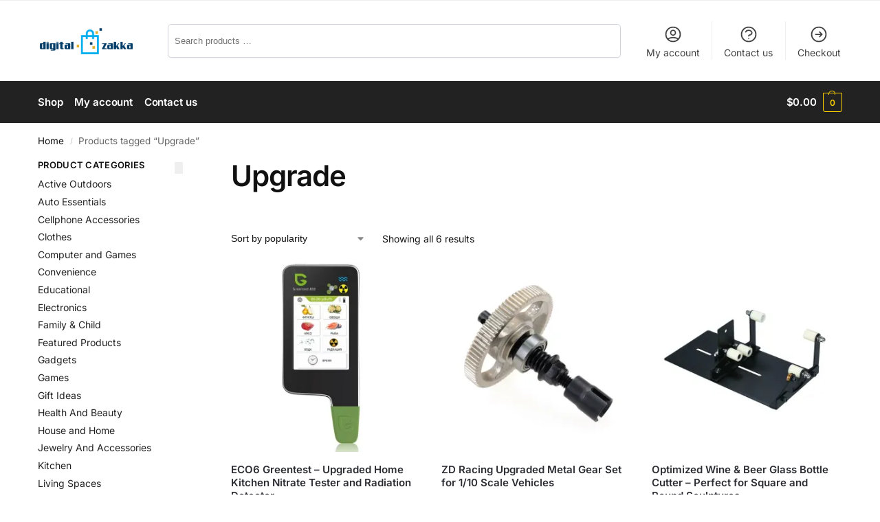

--- FILE ---
content_type: text/html; charset=UTF-8
request_url: https://digitalzakka.com/product-tag/upgrade/
body_size: 32108
content:
<!doctype html><html lang="en-US" dir="ltr" prefix="og: https://ogp.me/ns#"><head><link rel="preload" href="https://digitalzakka.com/wp-content/plugins/cookie-law-info/lite/frontend/js/gcm.min.js" as="script" /><link rel="preload" href="https://cdn-cookieyes.com/client_data/eb30dc8fa452ffb34f4b2b07/script.js" as="script" /><link rel="preload" href="https://digitalzakka.com/wp-content/cache/wpo-minify/1770002468/assets/wpo-minify-header-2dd92041.min.js" as="script" /><link rel="preload" href="https://digitalzakka.com/wp-content/cache/wpo-minify/1770002468/assets/wpo-minify-header-4bd422c2.min.js" as="script" /><link rel="preload" href="https://digitalzakka.com/wp-content/cache/wpo-minify/1770002468/assets/wpo-minify-header-0ff1113c.min.js" as="script" /><link rel="preload" href="https://digitalzakka.com/wp-content/cache/wpo-minify/1770002468/assets/wpo-minify-header-c8ed2bbe.min.js" as="script" /><link rel="preload" href="https://digitalzakka.com/wp-content/cache/wpo-minify/1770002468/assets/wpo-minify-header-47ea16d9.min.js" as="script" /><link rel="preload" href="https://stats.wp.com/s-202606.js" as="script" /><link rel="preload" href="https://digitalzakka.com/wp-content/cache/wpo-minify/1770002468/assets/wpo-minify-footer-9ebb4ff3.min.js" as="script" /><link rel="preload" href="https://digitalzakka.com/wp-content/cache/wpo-minify/1770002468/assets/wpo-minify-footer-a4e50b42.min.js" as="script" /><link rel="preload" href="https://digitalzakka.com/wp-content/cache/wpo-minify/1770002468/assets/wpo-minify-footer-483e125a.min.js" as="script" /><link rel="preload" href="https://stats.wp.com/e-202606.js" as="script" /><link rel="preload" href="https://digitalzakka.com/wp-content/cache/wpo-minify/1770002468/assets/wpo-minify-footer-87a908b8.min.js" as="script" /><link rel="preload" href="https://digitalzakka.com/wp-content/cache/wpo-minify/1770002468/assets/wpo-minify-footer-5e7e0dac.min.js" as="script" /><link rel="preload" href="https://api.goaffpro.com/loader.js?shop=gLs3FMYVWjKM&#038;ver=6.9" as="script" /><meta charset="UTF-8"><meta name="viewport" content="height=device-height, width=device-width, initial-scale=1"><link rel="profile" href="https://gmpg.org/xfn/11"><link rel="pingback" href="https://digitalzakka.com/xmlrpc.php"> <script defer id="cookie-law-info-gcm-var-js" src="[data-uri]"></script> <script defer id="cookie-law-info-gcm-js" type="text/javascript" src="https://digitalzakka.com/wp-content/plugins/cookie-law-info/lite/frontend/js/gcm.min.js"></script> <script defer id="cookieyes" type="text/javascript" src="https://cdn-cookieyes.com/client_data/eb30dc8fa452ffb34f4b2b07/script.js"></script>  <script data-cfasync="false" data-pagespeed-no-defer>var gtm4wp_datalayer_name = "dataLayer";
	var dataLayer = dataLayer || [];
	const gtm4wp_use_sku_instead = 0;
	const gtm4wp_currency = 'USD';
	const gtm4wp_product_per_impression = 10;
	const gtm4wp_clear_ecommerce = false;
	const gtm4wp_datalayer_max_timeout = 2000;</script> <script defer src="[data-uri]"></script> <title>Upgrade - Digital Zakka</title><meta name="robots" content="follow, noindex"/><meta property="og:locale" content="en_US" /><meta property="og:type" content="article" /><meta property="og:title" content="Upgrade - Digital Zakka" /><meta property="og:url" content="https://digitalzakka.com/product-tag/upgrade/" /><meta property="og:site_name" content="Digital Zakka" /><meta name="twitter:card" content="summary_large_image" /><meta name="twitter:title" content="Upgrade - Digital Zakka" /><meta name="twitter:label1" content="Products" /><meta name="twitter:data1" content="6" /> <script type="application/ld+json" class="rank-math-schema">{"@context":"https://schema.org","@graph":[{"@type":"Organization","@id":"https://digitalzakka.com/#organization","name":"DIGITAL ZAKKA LLC"},{"@type":"WebSite","@id":"https://digitalzakka.com/#website","url":"https://digitalzakka.com","name":"Digital Zakka","publisher":{"@id":"https://digitalzakka.com/#organization"},"inLanguage":"en-US"},{"@type":"BreadcrumbList","@id":"https://digitalzakka.com/product-tag/upgrade/#breadcrumb","itemListElement":[{"@type":"ListItem","position":"1","item":{"@id":"https://digitalzakka.com","name":"Home"}},{"@type":"ListItem","position":"2","item":{"@id":"https://digitalzakka.com/product-tag/upgrade/","name":"Products tagged &ldquo;Upgrade&rdquo;"}}]},{"@type":"CollectionPage","@id":"https://digitalzakka.com/product-tag/upgrade/#webpage","url":"https://digitalzakka.com/product-tag/upgrade/","name":"Upgrade - Digital Zakka","isPartOf":{"@id":"https://digitalzakka.com/#website"},"inLanguage":"en-US","breadcrumb":{"@id":"https://digitalzakka.com/product-tag/upgrade/#breadcrumb"}}]}</script> <link rel='dns-prefetch' href='//stats.wp.com' /><link rel='preconnect' href='//i0.wp.com' /><link rel='preconnect' href='//c0.wp.com' /><link rel="alternate" type="application/rss+xml" title="Digital Zakka &raquo; Feed" href="https://digitalzakka.com/feed/" /><link rel="alternate" type="application/rss+xml" title="Digital Zakka &raquo; Comments Feed" href="https://digitalzakka.com/comments/feed/" /><link rel="alternate" type="application/rss+xml" title="Digital Zakka &raquo; Upgrade Tag Feed" href="https://digitalzakka.com/product-tag/upgrade/feed/" /><style type="text/css">@keyframes cgkit-loading { 0% { background-position: 100% 50%; } 100% { background-position: 0 50%; } }
body ul.products li.product.cgkit-swatch-loading .woocommerce-image__wrapper,
body ul.products li.product.cgkit-swatch-loading .woocommerce-card__header > * { color: transparent !important; background: linear-gradient(100deg, #ececec 30%, #f5f5f5 50%, #ececec 70%); border-radius: 5px; background-size: 400%; animation: cgkit-loading 1.2s ease-in-out infinite; }
body ul.products li.product.cgkit-swatch-loading .woocommerce-image__wrapper > *,
body ul.products li.product.cgkit-swatch-loading .woocommerce-card__header > * > * { visibility: hidden; }
ul.products li.product.cgkit-swatch-loading .woocommerce-card__header .product__categories,
ul.products li.product.cgkit-swatch-loading .woocommerce-card__header .woocommerce-loop-product__title,
ul.products li.product.cgkit-swatch-loading .woocommerce-card__header .price { display: table; width: auto;  }
ul.products li.product.cgkit-swatch-loading .woocommerce-card__header .star-rating:before { visibility: hidden; }</style><style id='wp-img-auto-sizes-contain-inline-css' type='text/css'>img:is([sizes=auto i],[sizes^="auto," i]){contain-intrinsic-size:3000px 1500px}
/*# sourceURL=wp-img-auto-sizes-contain-inline-css */</style><style id='jetpack-sharing-buttons-style-inline-css' type='text/css'>.jetpack-sharing-buttons__services-list{display:flex;flex-direction:row;flex-wrap:wrap;gap:0;list-style-type:none;margin:5px;padding:0}.jetpack-sharing-buttons__services-list.has-small-icon-size{font-size:12px}.jetpack-sharing-buttons__services-list.has-normal-icon-size{font-size:16px}.jetpack-sharing-buttons__services-list.has-large-icon-size{font-size:24px}.jetpack-sharing-buttons__services-list.has-huge-icon-size{font-size:36px}@media print{.jetpack-sharing-buttons__services-list{display:none!important}}.editor-styles-wrapper .wp-block-jetpack-sharing-buttons{gap:0;padding-inline-start:0}ul.jetpack-sharing-buttons__services-list.has-background{padding:1.25em 2.375em}
/*# sourceURL=https://digitalzakka.com/wp-content/plugins/jetpack/_inc/blocks/sharing-buttons/view.css */</style><style id='global-styles-inline-css' type='text/css'>:root{--wp--preset--aspect-ratio--square: 1;--wp--preset--aspect-ratio--4-3: 4/3;--wp--preset--aspect-ratio--3-4: 3/4;--wp--preset--aspect-ratio--3-2: 3/2;--wp--preset--aspect-ratio--2-3: 2/3;--wp--preset--aspect-ratio--16-9: 16/9;--wp--preset--aspect-ratio--9-16: 9/16;--wp--preset--color--black: #000000;--wp--preset--color--cyan-bluish-gray: #abb8c3;--wp--preset--color--white: #ffffff;--wp--preset--color--pale-pink: #f78da7;--wp--preset--color--vivid-red: #cf2e2e;--wp--preset--color--luminous-vivid-orange: #ff6900;--wp--preset--color--luminous-vivid-amber: #fcb900;--wp--preset--color--light-green-cyan: #7bdcb5;--wp--preset--color--vivid-green-cyan: #00d084;--wp--preset--color--pale-cyan-blue: #8ed1fc;--wp--preset--color--vivid-cyan-blue: #0693e3;--wp--preset--color--vivid-purple: #9b51e0;--wp--preset--gradient--vivid-cyan-blue-to-vivid-purple: linear-gradient(135deg,rgb(6,147,227) 0%,rgb(155,81,224) 100%);--wp--preset--gradient--light-green-cyan-to-vivid-green-cyan: linear-gradient(135deg,rgb(122,220,180) 0%,rgb(0,208,130) 100%);--wp--preset--gradient--luminous-vivid-amber-to-luminous-vivid-orange: linear-gradient(135deg,rgb(252,185,0) 0%,rgb(255,105,0) 100%);--wp--preset--gradient--luminous-vivid-orange-to-vivid-red: linear-gradient(135deg,rgb(255,105,0) 0%,rgb(207,46,46) 100%);--wp--preset--gradient--very-light-gray-to-cyan-bluish-gray: linear-gradient(135deg,rgb(238,238,238) 0%,rgb(169,184,195) 100%);--wp--preset--gradient--cool-to-warm-spectrum: linear-gradient(135deg,rgb(74,234,220) 0%,rgb(151,120,209) 20%,rgb(207,42,186) 40%,rgb(238,44,130) 60%,rgb(251,105,98) 80%,rgb(254,248,76) 100%);--wp--preset--gradient--blush-light-purple: linear-gradient(135deg,rgb(255,206,236) 0%,rgb(152,150,240) 100%);--wp--preset--gradient--blush-bordeaux: linear-gradient(135deg,rgb(254,205,165) 0%,rgb(254,45,45) 50%,rgb(107,0,62) 100%);--wp--preset--gradient--luminous-dusk: linear-gradient(135deg,rgb(255,203,112) 0%,rgb(199,81,192) 50%,rgb(65,88,208) 100%);--wp--preset--gradient--pale-ocean: linear-gradient(135deg,rgb(255,245,203) 0%,rgb(182,227,212) 50%,rgb(51,167,181) 100%);--wp--preset--gradient--electric-grass: linear-gradient(135deg,rgb(202,248,128) 0%,rgb(113,206,126) 100%);--wp--preset--gradient--midnight: linear-gradient(135deg,rgb(2,3,129) 0%,rgb(40,116,252) 100%);--wp--preset--font-size--small: clamp(1rem, 1rem + ((1vw - 0.2rem) * 0.368), 1.2rem);--wp--preset--font-size--medium: clamp(1rem, 1rem + ((1vw - 0.2rem) * 0.92), 1.5rem);--wp--preset--font-size--large: clamp(1.5rem, 1.5rem + ((1vw - 0.2rem) * 0.92), 2rem);--wp--preset--font-size--x-large: clamp(1.5rem, 1.5rem + ((1vw - 0.2rem) * 1.379), 2.25rem);--wp--preset--font-size--x-small: 0.85rem;--wp--preset--font-size--base: clamp(1rem, 1rem + ((1vw - 0.2rem) * 0.46), 1.25rem);--wp--preset--font-size--xx-large: clamp(2rem, 2rem + ((1vw - 0.2rem) * 1.839), 3rem);--wp--preset--font-size--xxx-large: clamp(2.25rem, 2.25rem + ((1vw - 0.2rem) * 3.218), 4rem);--wp--preset--spacing--20: 0.44rem;--wp--preset--spacing--30: 0.67rem;--wp--preset--spacing--40: 1rem;--wp--preset--spacing--50: 1.5rem;--wp--preset--spacing--60: 2.25rem;--wp--preset--spacing--70: 3.38rem;--wp--preset--spacing--80: 5.06rem;--wp--preset--spacing--small: clamp(.25rem, 2.5vw, 0.75rem);--wp--preset--spacing--medium: clamp(1rem, 4vw, 2rem);--wp--preset--spacing--large: clamp(1.25rem, 6vw, 3rem);--wp--preset--spacing--x-large: clamp(3rem, 7vw, 5rem);--wp--preset--spacing--xx-large: clamp(4rem, 9vw, 7rem);--wp--preset--spacing--xxx-large: clamp(5rem, 12vw, 9rem);--wp--preset--spacing--xxxx-large: clamp(6rem, 14vw, 13rem);--wp--preset--shadow--natural: 6px 6px 9px rgba(0, 0, 0, 0.2);--wp--preset--shadow--deep: 12px 12px 50px rgba(0, 0, 0, 0.4);--wp--preset--shadow--sharp: 6px 6px 0px rgba(0, 0, 0, 0.2);--wp--preset--shadow--outlined: 6px 6px 0px -3px rgb(255, 255, 255), 6px 6px rgb(0, 0, 0);--wp--preset--shadow--crisp: 6px 6px 0px rgb(0, 0, 0);--wp--custom--line-height--none: 1;--wp--custom--line-height--tight: 1.1;--wp--custom--line-height--snug: 1.2;--wp--custom--line-height--normal: 1.5;--wp--custom--line-height--relaxed: 1.625;--wp--custom--line-height--loose: 2;--wp--custom--line-height--body: 1.618;}:root { --wp--style--global--content-size: 900px;--wp--style--global--wide-size: 1190px; }:where(body) { margin: 0; }.wp-site-blocks { padding-top: var(--wp--style--root--padding-top); padding-bottom: var(--wp--style--root--padding-bottom); }.has-global-padding { padding-right: var(--wp--style--root--padding-right); padding-left: var(--wp--style--root--padding-left); }.has-global-padding > .alignfull { margin-right: calc(var(--wp--style--root--padding-right) * -1); margin-left: calc(var(--wp--style--root--padding-left) * -1); }.has-global-padding :where(:not(.alignfull.is-layout-flow) > .has-global-padding:not(.wp-block-block, .alignfull)) { padding-right: 0; padding-left: 0; }.has-global-padding :where(:not(.alignfull.is-layout-flow) > .has-global-padding:not(.wp-block-block, .alignfull)) > .alignfull { margin-left: 0; margin-right: 0; }.wp-site-blocks > .alignleft { float: left; margin-right: 2em; }.wp-site-blocks > .alignright { float: right; margin-left: 2em; }.wp-site-blocks > .aligncenter { justify-content: center; margin-left: auto; margin-right: auto; }:where(.wp-site-blocks) > * { margin-block-start: var(--wp--preset--spacing--medium); margin-block-end: 0; }:where(.wp-site-blocks) > :first-child { margin-block-start: 0; }:where(.wp-site-blocks) > :last-child { margin-block-end: 0; }:root { --wp--style--block-gap: var(--wp--preset--spacing--medium); }:root :where(.is-layout-flow) > :first-child{margin-block-start: 0;}:root :where(.is-layout-flow) > :last-child{margin-block-end: 0;}:root :where(.is-layout-flow) > *{margin-block-start: var(--wp--preset--spacing--medium);margin-block-end: 0;}:root :where(.is-layout-constrained) > :first-child{margin-block-start: 0;}:root :where(.is-layout-constrained) > :last-child{margin-block-end: 0;}:root :where(.is-layout-constrained) > *{margin-block-start: var(--wp--preset--spacing--medium);margin-block-end: 0;}:root :where(.is-layout-flex){gap: var(--wp--preset--spacing--medium);}:root :where(.is-layout-grid){gap: var(--wp--preset--spacing--medium);}.is-layout-flow > .alignleft{float: left;margin-inline-start: 0;margin-inline-end: 2em;}.is-layout-flow > .alignright{float: right;margin-inline-start: 2em;margin-inline-end: 0;}.is-layout-flow > .aligncenter{margin-left: auto !important;margin-right: auto !important;}.is-layout-constrained > .alignleft{float: left;margin-inline-start: 0;margin-inline-end: 2em;}.is-layout-constrained > .alignright{float: right;margin-inline-start: 2em;margin-inline-end: 0;}.is-layout-constrained > .aligncenter{margin-left: auto !important;margin-right: auto !important;}.is-layout-constrained > :where(:not(.alignleft):not(.alignright):not(.alignfull)){max-width: var(--wp--style--global--content-size);margin-left: auto !important;margin-right: auto !important;}.is-layout-constrained > .alignwide{max-width: var(--wp--style--global--wide-size);}body .is-layout-flex{display: flex;}.is-layout-flex{flex-wrap: wrap;align-items: center;}.is-layout-flex > :is(*, div){margin: 0;}body .is-layout-grid{display: grid;}.is-layout-grid > :is(*, div){margin: 0;}body{font-family: var(--wp--preset--font-family--primary);--wp--style--root--padding-top: 0;--wp--style--root--padding-right: var(--wp--preset--spacing--medium);--wp--style--root--padding-bottom: 0;--wp--style--root--padding-left: var(--wp--preset--spacing--medium);}a:where(:not(.wp-element-button)){text-decoration: false;}:root :where(.wp-element-button, .wp-block-button__link){background-color: #32373c;border-width: 0;color: #fff;font-family: inherit;font-size: inherit;font-style: inherit;font-weight: inherit;letter-spacing: inherit;line-height: inherit;padding-top: calc(0.667em + 2px);padding-right: calc(1.333em + 2px);padding-bottom: calc(0.667em + 2px);padding-left: calc(1.333em + 2px);text-decoration: none;text-transform: inherit;}.has-black-color{color: var(--wp--preset--color--black) !important;}.has-cyan-bluish-gray-color{color: var(--wp--preset--color--cyan-bluish-gray) !important;}.has-white-color{color: var(--wp--preset--color--white) !important;}.has-pale-pink-color{color: var(--wp--preset--color--pale-pink) !important;}.has-vivid-red-color{color: var(--wp--preset--color--vivid-red) !important;}.has-luminous-vivid-orange-color{color: var(--wp--preset--color--luminous-vivid-orange) !important;}.has-luminous-vivid-amber-color{color: var(--wp--preset--color--luminous-vivid-amber) !important;}.has-light-green-cyan-color{color: var(--wp--preset--color--light-green-cyan) !important;}.has-vivid-green-cyan-color{color: var(--wp--preset--color--vivid-green-cyan) !important;}.has-pale-cyan-blue-color{color: var(--wp--preset--color--pale-cyan-blue) !important;}.has-vivid-cyan-blue-color{color: var(--wp--preset--color--vivid-cyan-blue) !important;}.has-vivid-purple-color{color: var(--wp--preset--color--vivid-purple) !important;}.has-black-background-color{background-color: var(--wp--preset--color--black) !important;}.has-cyan-bluish-gray-background-color{background-color: var(--wp--preset--color--cyan-bluish-gray) !important;}.has-white-background-color{background-color: var(--wp--preset--color--white) !important;}.has-pale-pink-background-color{background-color: var(--wp--preset--color--pale-pink) !important;}.has-vivid-red-background-color{background-color: var(--wp--preset--color--vivid-red) !important;}.has-luminous-vivid-orange-background-color{background-color: var(--wp--preset--color--luminous-vivid-orange) !important;}.has-luminous-vivid-amber-background-color{background-color: var(--wp--preset--color--luminous-vivid-amber) !important;}.has-light-green-cyan-background-color{background-color: var(--wp--preset--color--light-green-cyan) !important;}.has-vivid-green-cyan-background-color{background-color: var(--wp--preset--color--vivid-green-cyan) !important;}.has-pale-cyan-blue-background-color{background-color: var(--wp--preset--color--pale-cyan-blue) !important;}.has-vivid-cyan-blue-background-color{background-color: var(--wp--preset--color--vivid-cyan-blue) !important;}.has-vivid-purple-background-color{background-color: var(--wp--preset--color--vivid-purple) !important;}.has-black-border-color{border-color: var(--wp--preset--color--black) !important;}.has-cyan-bluish-gray-border-color{border-color: var(--wp--preset--color--cyan-bluish-gray) !important;}.has-white-border-color{border-color: var(--wp--preset--color--white) !important;}.has-pale-pink-border-color{border-color: var(--wp--preset--color--pale-pink) !important;}.has-vivid-red-border-color{border-color: var(--wp--preset--color--vivid-red) !important;}.has-luminous-vivid-orange-border-color{border-color: var(--wp--preset--color--luminous-vivid-orange) !important;}.has-luminous-vivid-amber-border-color{border-color: var(--wp--preset--color--luminous-vivid-amber) !important;}.has-light-green-cyan-border-color{border-color: var(--wp--preset--color--light-green-cyan) !important;}.has-vivid-green-cyan-border-color{border-color: var(--wp--preset--color--vivid-green-cyan) !important;}.has-pale-cyan-blue-border-color{border-color: var(--wp--preset--color--pale-cyan-blue) !important;}.has-vivid-cyan-blue-border-color{border-color: var(--wp--preset--color--vivid-cyan-blue) !important;}.has-vivid-purple-border-color{border-color: var(--wp--preset--color--vivid-purple) !important;}.has-vivid-cyan-blue-to-vivid-purple-gradient-background{background: var(--wp--preset--gradient--vivid-cyan-blue-to-vivid-purple) !important;}.has-light-green-cyan-to-vivid-green-cyan-gradient-background{background: var(--wp--preset--gradient--light-green-cyan-to-vivid-green-cyan) !important;}.has-luminous-vivid-amber-to-luminous-vivid-orange-gradient-background{background: var(--wp--preset--gradient--luminous-vivid-amber-to-luminous-vivid-orange) !important;}.has-luminous-vivid-orange-to-vivid-red-gradient-background{background: var(--wp--preset--gradient--luminous-vivid-orange-to-vivid-red) !important;}.has-very-light-gray-to-cyan-bluish-gray-gradient-background{background: var(--wp--preset--gradient--very-light-gray-to-cyan-bluish-gray) !important;}.has-cool-to-warm-spectrum-gradient-background{background: var(--wp--preset--gradient--cool-to-warm-spectrum) !important;}.has-blush-light-purple-gradient-background{background: var(--wp--preset--gradient--blush-light-purple) !important;}.has-blush-bordeaux-gradient-background{background: var(--wp--preset--gradient--blush-bordeaux) !important;}.has-luminous-dusk-gradient-background{background: var(--wp--preset--gradient--luminous-dusk) !important;}.has-pale-ocean-gradient-background{background: var(--wp--preset--gradient--pale-ocean) !important;}.has-electric-grass-gradient-background{background: var(--wp--preset--gradient--electric-grass) !important;}.has-midnight-gradient-background{background: var(--wp--preset--gradient--midnight) !important;}.has-small-font-size{font-size: var(--wp--preset--font-size--small) !important;}.has-medium-font-size{font-size: var(--wp--preset--font-size--medium) !important;}.has-large-font-size{font-size: var(--wp--preset--font-size--large) !important;}.has-x-large-font-size{font-size: var(--wp--preset--font-size--x-large) !important;}.has-x-small-font-size{font-size: var(--wp--preset--font-size--x-small) !important;}.has-base-font-size{font-size: var(--wp--preset--font-size--base) !important;}.has-xx-large-font-size{font-size: var(--wp--preset--font-size--xx-large) !important;}.has-xxx-large-font-size{font-size: var(--wp--preset--font-size--xxx-large) !important;}
:root :where(.wp-block-columns){margin-bottom: 0px;}
:root :where(.wp-block-pullquote){font-size: clamp(0.984em, 0.984rem + ((1vw - 0.2em) * 0.949), 1.5em);line-height: 1.6;}
:root :where(.wp-block-spacer){margin-top: 0 !important;}
/*# sourceURL=global-styles-inline-css */</style><style id='pi-edd_dummy-handle-inline-css' type='text/css'>.pi-edd{
                display:block;
                width:100%;
                text-align:center;
                margin-top:5px;
                margin-bottom:5px;
                font-size:12px;
                border-radius:6px;
            }

            .pi-edd:empty{
                display:none !important;
            }

            .pi-edd-show{
                display:block;
            }

            .pi-edd-short-code-show{
                display:inline-block;
            }

            .pi-edd-hide{
                display:none;
            }

            .pi-edd span{
                font-weight:bold;
            }

            .pi-edd-product, .pi-edd-ajax{
                background:#000000;
                color:#fff;
                padding: 6px 6px;
                margin-top:1rem;
                margin-bottom:1rem;
                clear:both;
                text-align:center;
                font-size:12px;
                border-top: 1px solid #cccccc; border-right: 1px solid #cccccc; border-bottom: 1px solid #cccccc; border-left: 1px solid #cccccc; 
                border-radius: 6px 6px 6px 6px;
            }

            .pi-edd-loop{
                background:#000000;
                color:#fff;
                padding: 6px 6px;
                text-align:center;
                font-size:12px;
                border-top: 1px solid #cccccc; border-right: 1px solid #cccccc; border-bottom: 1px solid #cccccc; border-left: 1px solid #cccccc; 
                border-radius: 6px 6px 6px 6px;
            }

            .pi-edd-loop-ajax{
                width:100%;
            }

            .pi-edd.pi-edd-cart{
                background:#000000;
                color:#ffffff;
                padding: 6px 6px;
                text-align:left;
                display:block;
                width:auto;
                font-size:12px;
                border-top: 1px solid #cccccc; border-right: 1px solid #cccccc; border-bottom: 1px solid #cccccc; border-left: 1px solid #cccccc; 
                border-radius: 6px 6px 6px 6px;
            }

            .pi-edd-icon{
                display:inline-block !important;
                margin:0 7px;
                vertical-align:middle;
            }

            .pi-loading{
                background: url(https://digitalzakka.com/wp-content/plugins/estimate-delivery-date-for-woocommerce-pro//public/img/loading.gif) #ccc no-repeat 0 0;
                background-size: cover;
                color:transparent !important;
            }

            .pi-loading:empty{
                display: block !important;
                padding:15px;
            }

            [data-tooltip] {
                position: relative;
                cursor: help;
            }

            [data-tooltip]:hover::after,
            [data-tooltip]:focus::after {
                content: attr(data-tooltip);
                position: absolute;
                left: 50%;
                top: 100%;
                transform: translateX(-50%);
                margin-top: 8px;
                background: #333;
                color: #fff;
                padding: 6px 8px;
                border-radius: 4px;
                font-size: 12px;
                line-height: 1.3;
                white-space: nowrap;
                z-index: 999999 !important;
                opacity: 1;
                visibility: visible;
            }

            [data-tooltip]:hover::before,
            [data-tooltip]:focus::before {
                content: "";
                position: absolute;
                left: 50%;
                top: 100%;
                transform: translateX(-50%);
                margin-top: 0px;
                border-width: 6px;
                border-style: solid;
                border-color: #333 transparent transparent transparent;
                opacity: 1;
                visibility: visible;
            }

            [data-tooltip]::before,
            [data-tooltip]::after {
                opacity: 0;
                visibility: hidden;
                transition: opacity .15s ease;
            }

            [data-tooltip=""]{
                cursor: default;
            }

            [data-tooltip=""]::before,
            [data-tooltip=""]::after {
                display: none !important;
            }

            [data-tooltip]:not([data-tooltip=""])::before,
            [data-tooltip]:not([data-tooltip=""])::after {
                display: block;
            }

            #pi-overall-estimate-cart td {
                overflow: visible !important;
            }

            #pi-overall-estimate-cart td [data-tooltip]:before,
            #pi-overall-estimate-checkout td [data-tooltip]:before{
                display:none;
            }

            #pi-overall-estimate-cart td [data-tooltip]:after,
            #pi-overall-estimate-checkout td [data-tooltip]:after{
                position:relative !important;
                display:block !important;
            }

            .woocommerce-cart-form__cart-item:has(.pi-edd) .variation-128652, .cart_item:has(.pi-edd) .variation-128652{
                display:none !important;
            }

        
/*# sourceURL=pi-edd_dummy-handle-inline-css */</style><style id='woocommerce-inline-inline-css' type='text/css'>.woocommerce form .form-row .required { visibility: visible; }
/*# sourceURL=woocommerce-inline-inline-css */</style><link rel='stylesheet' id='wpo_min-header-0-css' href='https://digitalzakka.com/wp-content/cache/wpo-minify/1770002468/assets/wpo-minify-header-0b37adc9.min.css' type='text/css' media='all' /> <script type="text/template" id="tmpl-variation-template"><div class="woocommerce-variation-description">{{{ data.variation.variation_description }}}</div>
	<div class="woocommerce-variation-price">{{{ data.variation.price_html }}}</div>
	<div class="woocommerce-variation-availability">{{{ data.variation.availability_html }}}</div></script> <script type="text/template" id="tmpl-unavailable-variation-template"><p role="alert">Sorry, this product is unavailable. Please choose a different combination.</p></script> <script defer id="wpo_min-header-0-js-extra" src="[data-uri]"></script> <script defer type="text/javascript" src="https://digitalzakka.com/wp-content/cache/wpo-minify/1770002468/assets/wpo-minify-header-2dd92041.min.js" id="wpo_min-header-0-js"></script> <script defer id="wpo_min-header-1-js-extra" src="[data-uri]"></script> <script type="text/javascript" src="https://digitalzakka.com/wp-content/cache/wpo-minify/1770002468/assets/wpo-minify-header-4bd422c2.min.js" id="wpo_min-header-1-js" defer="defer" data-wp-strategy="defer"></script> <script defer id="wpo_min-header-2-js-extra" src="[data-uri]"></script> <script defer type="text/javascript" src="https://digitalzakka.com/wp-content/cache/wpo-minify/1770002468/assets/wpo-minify-header-0ff1113c.min.js" id="wpo_min-header-2-js"></script> <script defer id="wpo_min-header-3-js-extra" src="[data-uri]"></script> <script type="text/javascript" src="https://digitalzakka.com/wp-content/cache/wpo-minify/1770002468/assets/wpo-minify-header-c8ed2bbe.min.js" id="wpo_min-header-3-js" defer="defer" data-wp-strategy="defer"></script> <script defer id="wpo_min-header-4-js-extra" src="[data-uri]"></script> <script defer type="text/javascript" src="https://digitalzakka.com/wp-content/cache/wpo-minify/1770002468/assets/wpo-minify-header-47ea16d9.min.js" id="wpo_min-header-4-js"></script> <script type="text/javascript" src="https://stats.wp.com/s-202606.js" id="woocommerce-analytics-js" defer="defer" data-wp-strategy="defer"></script> <link rel="https://api.w.org/" href="https://digitalzakka.com/wp-json/" /><link rel="alternate" title="JSON" type="application/json" href="https://digitalzakka.com/wp-json/wp/v2/product_tag/31270" /><link rel="EditURI" type="application/rsd+xml" title="RSD" href="https://digitalzakka.com/xmlrpc.php?rsd" /><meta name="generator" content="WordPress 6.9" /><meta name="theme-color" content="#f3bf00"> <script defer src="[data-uri]"></script> <meta name="generator" content="performance-lab 4.0.1; plugins: webp-uploads"><meta name="generator" content="webp-uploads 2.6.1"> <style>img#wpstats{display:none}</style>
 <script data-cfasync="false" data-pagespeed-no-defer>var dataLayer_content = {"pagePostType":"product","pagePostType2":"tax-product","pageCategory":[],"cartContent":{"totals":{"applied_coupons":[],"discount_total":0,"subtotal":0,"total":0},"items":[]}};
	dataLayer.push( dataLayer_content );</script> <script data-cfasync="false" data-pagespeed-no-defer>(function(w,d,s,l,i){w[l]=w[l]||[];w[l].push({'gtm.start':
new Date().getTime(),event:'gtm.js'});var f=d.getElementsByTagName(s)[0],
j=d.createElement(s),dl=l!='dataLayer'?'&l='+l:'';j.async=true;j.src=
'//www.googletagmanager.com/gtm.js?id='+i+dl;f.parentNode.insertBefore(j,f);
})(window,document,'script','dataLayer','GTM-TSSQK59');</script> <style type="text/css">.ckit-badge_wrapper { font-size: 11px; position: absolute; z-index: 1; left: 10px; top: 10px; display: flex; flex-direction: column; align-items: flex-start; }
div.product .ckit-badge_wrapper { font-size: 12px; }
.ckit-badge_wrapper.ckit-badge-summary { position: unset; }
.sale-item.product-label + .ckit-badge_wrapper, .onsale + .ckit-badge_wrapper { top: 36px; }
.ckit-badge { padding: 3px 9px; margin-bottom: 5px; line-height: 15px; text-align: center; border-radius: 3px; opacity: 0.8; pointer-events: none; background: #e24ad3; color: #fff; }
#commercegurus-pdp-gallery-wrapper { position: relative; }
#commercegurus-pdp-gallery-wrapper .ckit-badge_wrapper { z-index: 2; }

/* -- Shoptimizer -- */
.theme-shoptimizer .woocommerce-image__wrapper .product-label.type-circle { left: 10px; }
.theme-shoptimizer .sale-item.product-label.type-circle + .ckit-badge_wrapper { top: 50px; }
/* -- RTL -- */
.rtl .ckit-badge_wrapper {left: auto;right: 10px;}
@media (min-width: 771px) {
	.rtl .cgkit-gallery-vertical-scroll .ckit-badge_wrapper {margin-right: 65px;margin-left: 0;}
	.cgkit-gallery-vertical-left .ckit-badge_wrapper { margin-left: 100px; }
}
@media only screen and (max-width: 992px) and (min-width: 771px) {
	.rtl .cgkit-gallery-vertical-scroll .ckit-badge_wrapper {margin-right: 40px;margin-left: 0;}
}</style><noscript><style>.woocommerce-product-gallery{ opacity: 1 !important; }</style></noscript><meta name="generator" content="Elementor 3.34.4; features: additional_custom_breakpoints; settings: css_print_method-external, google_font-enabled, font_display-swap"><style>.e-con.e-parent:nth-of-type(n+4):not(.e-lazyloaded):not(.e-no-lazyload),
				.e-con.e-parent:nth-of-type(n+4):not(.e-lazyloaded):not(.e-no-lazyload) * {
					background-image: none !important;
				}
				@media screen and (max-height: 1024px) {
					.e-con.e-parent:nth-of-type(n+3):not(.e-lazyloaded):not(.e-no-lazyload),
					.e-con.e-parent:nth-of-type(n+3):not(.e-lazyloaded):not(.e-no-lazyload) * {
						background-image: none !important;
					}
				}
				@media screen and (max-height: 640px) {
					.e-con.e-parent:nth-of-type(n+2):not(.e-lazyloaded):not(.e-no-lazyload),
					.e-con.e-parent:nth-of-type(n+2):not(.e-lazyloaded):not(.e-no-lazyload) * {
						background-image: none !important;
					}
				}</style><link rel="icon" href="https://i0.wp.com/digitalzakka.com/wp-content/uploads/2023/07/18/cropped-Logo-03-1.png?resize=32%2C32&#038;ssl=1" sizes="32x32" /><link rel="icon" href="https://i0.wp.com/digitalzakka.com/wp-content/uploads/2023/07/18/cropped-Logo-03-1.png?fit=192%2C192&#038;ssl=1" sizes="192x192" /><link rel="apple-touch-icon" href="https://i0.wp.com/digitalzakka.com/wp-content/uploads/2023/07/18/cropped-Logo-03-1.png?fit=180%2C180&#038;ssl=1" /><meta name="msapplication-TileImage" content="https://i0.wp.com/digitalzakka.com/wp-content/uploads/2023/07/18/cropped-Logo-03-1.png?fit=270%2C270&#038;ssl=1" /><style id="kirki-inline-styles">.site-header .custom-logo-link img{height:38px;}.is_stuck .logo-mark{width:60px;}.price ins, .summary .yith-wcwl-add-to-wishlist a:before, .site .commercekit-wishlist a i:before, .commercekit-wishlist-table .price, .commercekit-wishlist-table .price ins, .commercekit-ajs-product-price, .commercekit-ajs-product-price ins, .widget-area .widget.widget_categories a:hover, #secondary .widget ul li a:hover, #secondary.widget-area .widget li.chosen a, .widget-area .widget a:hover, #secondary .widget_recent_comments ul li a:hover, .woocommerce-pagination .page-numbers li .page-numbers.current, div.product p.price, body:not(.mobile-toggled) .main-navigation ul.menu li.full-width.menu-item-has-children ul li.highlight > a, body:not(.mobile-toggled) .main-navigation ul.menu li.full-width.menu-item-has-children ul li.highlight > a:hover, #secondary .widget ins span.amount, #secondary .widget ins span.amount span, .search-results article h2 a:hover{color:#dc9814;}.spinner > div, .widget_price_filter .ui-slider .ui-slider-range, .widget_price_filter .ui-slider .ui-slider-handle, #page .woocommerce-tabs ul.tabs li span, #secondary.widget-area .widget .tagcloud a:hover, .widget-area .widget.widget_product_tag_cloud a:hover, footer .mc4wp-form input[type="submit"], #payment .payment_methods li.woocommerce-PaymentMethod > input[type=radio]:first-child:checked + label:before, #payment .payment_methods li.wc_payment_method > input[type=radio]:first-child:checked + label:before, #shipping_method > li > input[type=radio]:first-child:checked + label:before, ul#shipping_method li:only-child label:before, .image-border .elementor-image:after, ul.products li.product .yith-wcwl-wishlistexistsbrowse a:before, ul.products li.product .yith-wcwl-wishlistaddedbrowse a:before, ul.products li.product .yith-wcwl-add-button a:before, .summary .yith-wcwl-add-to-wishlist a:before, li.product .commercekit-wishlist a em.cg-wishlist-t:before, li.product .commercekit-wishlist a em.cg-wishlist:before, .site .commercekit-wishlist a i:before, .summary .commercekit-wishlist a i.cg-wishlist-t:before, .woocommerce-tabs ul.tabs li a span, .commercekit-atc-tab-links li a span, .main-navigation ul li a span strong, .widget_layered_nav ul.woocommerce-widget-layered-nav-list li.chosen:before{background-color:#dc9814;}.woocommerce-tabs .tabs li a::after, .commercekit-atc-tab-links li a:after{border-color:#dc9814;}a{color:#1e68c4;}a:hover{color:#111;}body{background-color:#fff;}.col-full.topbar-wrapper{background-color:#fff;border-bottom-color:#eee;}.top-bar, .top-bar a{color:#323232;}body:not(.header-4) .site-header, .header-4-container{background-color:#fff;}.header-widget-region{background-color:#dc9814;font-size:14px;}.header-widget-region, .header-widget-region a{color:#fff;}.button, .button:hover, .message-inner a.button, .wc-proceed-to-checkout a.button, .wc-proceed-to-checkout .checkout-button.button:hover, .commercekit-wishlist-table button, input[type=submit], ul.products li.product .button, ul.products li.product .added_to_cart, ul.wc-block-grid__products .wp-block-button__link, ul.wc-block-grid__products .wp-block-button__link:hover, .site .widget_shopping_cart a.button.checkout, .woocommerce #respond input#submit.alt, .main-navigation ul.menu ul li a.button, .main-navigation ul.menu ul li a.button:hover, body .main-navigation ul.menu li.menu-item-has-children.full-width > .sub-menu-wrapper li a.button:hover, .main-navigation ul.menu li.menu-item-has-children.full-width > .sub-menu-wrapper li:hover a.added_to_cart, .site div.wpforms-container-full .wpforms-form button[type=submit], .product .cart .single_add_to_cart_button, .woocommerce-cart p.return-to-shop a, .elementor-row .feature p a, .image-feature figcaption span, .wp-element-button.wc-block-cart__submit-button, .wp-element-button.wc-block-components-button.wc-block-components-checkout-place-order-button{color:#fff;}.single-product div.product form.cart .button.added::before, #payment .place-order .button:before, .cart-collaterals .checkout-button:before, .widget_shopping_cart .buttons .checkout:before{background-color:#fff;}.button, input[type=submit], ul.products li.product .button, .commercekit-wishlist-table button, .woocommerce #respond input#submit.alt, .product .cart .single_add_to_cart_button, .widget_shopping_cart a.button.checkout, .main-navigation ul.menu li.menu-item-has-children.full-width > .sub-menu-wrapper li a.added_to_cart, .site div.wpforms-container-full .wpforms-form button[type=submit], ul.products li.product .added_to_cart, ul.wc-block-grid__products .wp-block-button__link, .woocommerce-cart p.return-to-shop a, .elementor-row .feature a, .image-feature figcaption span, .wp-element-button.wc-block-cart__submit-button, .wp-element-button.wc-block-components-button.wc-block-components-checkout-place-order-button{background-color:#fdd000;}.widget_shopping_cart a.button.checkout{border-color:#fdd000;}.button:hover, [type="submit"]:hover, .commercekit-wishlist-table button:hover, ul.products li.product .button:hover, #place_order[type="submit"]:hover, body .woocommerce #respond input#submit.alt:hover, .product .cart .single_add_to_cart_button:hover, .main-navigation ul.menu li.menu-item-has-children.full-width > .sub-menu-wrapper li a.added_to_cart:hover, .site div.wpforms-container-full .wpforms-form button[type=submit]:hover, .site div.wpforms-container-full .wpforms-form button[type=submit]:focus, ul.products li.product .added_to_cart:hover, ul.wc-block-grid__products .wp-block-button__link:hover, .widget_shopping_cart a.button.checkout:hover, .woocommerce-cart p.return-to-shop a:hover, .wp-element-button.wc-block-cart__submit-button:hover, .wp-element-button.wc-block-components-button.wc-block-components-checkout-place-order-button:hover{background-color:#f3bf00;}.widget_shopping_cart a.button.checkout:hover{border-color:#f3bf00;}.onsale, .product-label, .wc-block-grid__product-onsale{background-color:#00aeef;color:#fff;}.content-area .summary .onsale{color:#00aeef;}.summary .product-label:before, .product-details-wrapper .product-label:before{border-right-color:#00aeef;}.rtl .product-details-wrapper .product-label:before{border-left-color:#00aeef;}.entry-content .testimonial-entry-title:after, .cart-summary .widget li strong::before, p.stars.selected a.active::before, p.stars:hover a::before, p.stars.selected a:not(.active)::before{color:#ee9e13;}.star-rating > span:before{background-color:#ee9e13;}header.woocommerce-products-header, .shoptimizer-category-banner{background-color:#efeee3;}.term-description p, .term-description a, .term-description a:hover, .shoptimizer-category-banner h1, .shoptimizer-category-banner .taxonomy-description p{color:#222;}.single-product .site-content .col-full{background-color:#f8f8f8;}.call-back-feature button{background-color:#222222;}.call-back-feature button, .site-content div.call-back-feature button:hover{color:#fff;}ul.checkout-bar:before, .woocommerce-checkout .checkout-bar li.active:after, ul.checkout-bar li.visited:after{background-color:#fa9100;}.below-content .widget .ri{color:#999;}.below-content .widget svg{stroke:#999;}footer.site-footer, footer.copyright{background-color:#1b2330;color:#ccc;}.site footer.site-footer .widget .widget-title, .site-footer .widget.widget_block h2{color:#fff;}footer.site-footer a:not(.button), footer.copyright a{color:#999;}footer.site-footer a:not(.button):hover, footer.copyright a:hover{color:#fff;}footer.site-footer li a:after{border-color:#fff;}.top-bar{font-size:14px;}.menu-primary-menu-container > ul > li > a span:before, .menu-primary-menu-container > ul > li.nolink > span:before{border-color:#fdd000;}.secondary-navigation .menu a, .ri.menu-item:before, .fa.menu-item:before{color:#404040;}.secondary-navigation .icon-wrapper svg{stroke:#404040;}.shoptimizer-cart a.cart-contents .count, .shoptimizer-cart a.cart-contents .count:after{border-color:#fdd000;}.shoptimizer-cart a.cart-contents .count, .shoptimizer-cart-icon i{color:#fdd000;}.shoptimizer-cart a.cart-contents:hover .count, .shoptimizer-cart a.cart-contents:hover .count{background-color:#fdd000;}.shoptimizer-cart .cart-contents{color:#fff;}.header-widget-region .widget{padding-top:12px;padding-bottom:12px;}.col-full, .single-product .site-content .shoptimizer-sticky-add-to-cart .col-full, body .woocommerce-message, .single-product .site-content .commercekit-sticky-add-to-cart .col-full, .wc-block-components-notice-banner{max-width:1170px;}.product-details-wrapper, .single-product .woocommerce:has(.woocommerce-message), .single-product .woocommerce-Tabs-panel, .single-product .archive-header .woocommerce-breadcrumb, .plp-below.archive.woocommerce .archive-header .woocommerce-breadcrumb, .related.products, .site-content #sspotReviews:not([data-shortcode="1"]), .upsells.products, .composite_summary, .composite_wrap, .wc-prl-recommendations, .yith-wfbt-section.woocommerce{max-width:calc(1170px + 5.2325em);}.main-navigation ul li.menu-item-has-children.full-width .container, .single-product .woocommerce-error{max-width:1170px;}.below-content .col-full, footer .col-full{max-width:calc(1170px + 40px);}body, button, input, select, option, textarea, :root :where(body){font-family:Inter;font-size:16px;font-weight:400;color:#444;}:root{font-family:Inter;font-size:16px;font-weight:400;color:#444;}.menu-primary-menu-container > ul > li > a, .shoptimizer-cart .cart-contents, .menu-primary-menu-container > ul > li.nolink > span{font-family:Inter;font-size:15px;font-weight:600;letter-spacing:-0.1px;text-transform:none;}.main-navigation ul.menu ul li > a, .main-navigation ul.nav-menu ul li > a, .main-navigation ul.menu ul li.nolink{font-family:Inter;font-size:14px;font-weight:400;text-transform:none;}.main-navigation ul.menu li.menu-item-has-children.full-width > .sub-menu-wrapper li.menu-item-has-children > a, .main-navigation ul.menu li.menu-item-has-children.full-width > .sub-menu-wrapper li.heading > a, .main-navigation ul.menu li.menu-item-has-children.full-width > .sub-menu-wrapper li.nolink > span{font-family:Inter;font-size:12px;font-weight:600;letter-spacing:0.5px;text-transform:uppercase;color:#111;}.entry-content{font-family:Inter;font-size:16px;font-weight:400;line-height:1.6;text-transform:none;color:#222;}h1{font-family:Inter;font-size:42px;font-weight:600;letter-spacing:-1.1px;line-height:1.2;text-transform:none;color:#111;}h2{font-family:Inter;font-size:30px;font-weight:600;letter-spacing:-0.5px;line-height:1.25;text-transform:none;color:#111;}h3{font-family:Inter;font-size:24px;font-weight:600;letter-spacing:0px;line-height:1.45;text-transform:none;color:#222;}h4{font-family:Inter;font-size:18px;font-weight:600;letter-spacing:0px;line-height:1.4;text-transform:none;color:#111;}h5{font-family:Inter;font-size:18px;font-weight:600;letter-spacing:0px;line-height:1.4;text-transform:none;color:#111;}blockquote p{font-family:Inter;font-size:20px;font-weight:400;line-height:1.45;text-transform:none;color:#111;}.widget .widget-title, .widget .widgettitle, .widget.widget_block h2{font-family:Inter;font-size:13px;font-weight:600;letter-spacing:0.3px;line-height:1.5;text-transform:uppercase;}.single-post h1{font-family:Inter;font-size:40px;font-weight:600;letter-spacing:-0.6px;line-height:1.24;text-transform:none;}.term-description, .shoptimizer-category-banner .taxonomy-description{font-family:Inter;font-size:17px;font-weight:400;letter-spacing:-0.1px;line-height:1.5;text-transform:none;}ul.products li.product .woocommerce-loop-product__title, ul.products li.product:not(.product-category) h2, ul.products li.product .woocommerce-loop-product__title, ul.products li.product .woocommerce-loop-product__title, .main-navigation ul.menu ul li.product .woocommerce-loop-product__title a, .wc-block-grid__product .wc-block-grid__product-title{font-family:Inter;font-size:15px;font-weight:600;letter-spacing:0px;line-height:1.3;text-transform:none;}.summary h1{font-size:27px;}body .woocommerce #respond input#submit.alt, body .woocommerce a.button.alt, body .woocommerce button.button.alt, body .woocommerce input.button.alt, .product .cart .single_add_to_cart_button, .shoptimizer-sticky-add-to-cart__content-button a.button, #cgkit-tab-commercekit-sticky-atc-title button, #cgkit-mobile-commercekit-sticky-atc button, .widget_shopping_cart a.button.checkout{font-family:Inter;font-size:16px;font-weight:600;letter-spacing:0px;text-transform:none;}@media (min-width: 993px){.is_stuck .primary-navigation.with-logo .menu-primary-menu-container{margin-left:60px;}.header-4 .header-4-container{border-bottom-color:#eee;}.col-full-nav{background-color:#222;}.col-full.main-header{padding-top:30px;padding-bottom:30px;}.menu-primary-menu-container > ul > li > a, .menu-primary-menu-container > ul > li.nolink > span, .site-header-cart, .logo-mark{line-height:60px;}.site-header-cart, .menu-primary-menu-container > ul > li.menu-button{height:60px;}.menu-primary-menu-container > ul > li > a, .menu-primary-menu-container > ul > li.nolink > span{color:#fff;}.main-navigation ul.menu > li.menu-item-has-children > a::after{background-color:#fff;}.menu-primary-menu-container > ul.menu:hover > li > a{opacity:0.65;}.main-navigation ul.menu ul.sub-menu{background-color:#fff;}.main-navigation ul.menu ul li a, .main-navigation ul.nav-menu ul li a{color:#323232;}.main-navigation ul.menu ul li.menu-item:not(.menu-item-image):not(.heading) > a:hover{color:#fdd000;}.shoptimizer-cart-icon svg{stroke:#fdd000;}.shoptimizer-cart a.cart-contents:hover .count{color:#fff;}body.header-4:not(.full-width-header) .header-4-inner, .summary form.cart.commercekit_sticky-atc .commercekit-pdp-sticky-inner, .commercekit-atc-sticky-tabs ul.commercekit-atc-tab-links, .h-ckit-filters.no-woocommerce-sidebar .commercekit-product-filters{max-width:1170px;}#secondary{width:17%;}.content-area{width:76%;}}@media (max-width: 992px){.main-header, .site-branding{height:70px;}.main-header .site-header-cart{top:calc(-14px + 70px / 2);}.sticky-m .mobile-filter, .sticky-m #cgkitpf-horizontal{top:70px;}.sticky-m .commercekit-atc-sticky-tabs{top:calc(70px - 1px);}.m-search-bh.sticky-m .commercekit-atc-sticky-tabs, .m-search-toggled.sticky-m .commercekit-atc-sticky-tabs{top:calc(70px + 60px - 1px);}.m-search-bh.sticky-m .mobile-filter, .m-search-toggled.sticky-m .mobile-filter, .m-search-bh.sticky-m #cgkitpf-horizontal, .m-search-toggled.sticky-m #cgkitpf-horizontal{top:calc(70px + 60px);}.sticky-m .cg-layout-vertical-scroll .cg-thumb-swiper{top:calc(70px + 10px);}body.theme-shoptimizer .site-header .custom-logo-link img, body.wp-custom-logo .site-header .custom-logo-link img{height:22px;}.m-search-bh .site-search, .m-search-toggled .site-search, .site-branding button.menu-toggle, .site-branding button.menu-toggle:hover{background-color:#fff;}.menu-toggle .bar, .shoptimizer-cart a.cart-contents:hover .count{background-color:#111;}.menu-toggle .bar-text, .menu-toggle:hover .bar-text, .shoptimizer-cart a.cart-contents .count{color:#111;}.mobile-search-toggle svg, .shoptimizer-myaccount svg{stroke:#111;}.shoptimizer-cart a.cart-contents:hover .count{background-color:#fdd000;}.shoptimizer-cart a.cart-contents:not(:hover) .count{color:#fdd000;}.shoptimizer-cart-icon svg{stroke:#fdd000;}.shoptimizer-cart a.cart-contents .count, .shoptimizer-cart a.cart-contents .count:after{border-color:#fdd000;}.col-full-nav{background-color:#fff;}.main-navigation ul li a, .menu-primary-menu-container > ul > li.nolink > span, body .main-navigation ul.menu > li.menu-item-has-children > span.caret::after, .main-navigation .woocommerce-loop-product__title, .main-navigation ul.menu li.product, body .main-navigation ul.menu li.menu-item-has-children.full-width>.sub-menu-wrapper li h6 a, body .main-navigation ul.menu li.menu-item-has-children.full-width>.sub-menu-wrapper li h6 a:hover, .main-navigation ul.products li.product .price, body .main-navigation ul.menu li.menu-item-has-children li.menu-item-has-children span.caret, body.mobile-toggled .main-navigation ul.menu li.menu-item-has-children.full-width > .sub-menu-wrapper li p.product__categories a, body.mobile-toggled ul.products li.product p.product__categories a, body li.menu-item-product p.product__categories, main-navigation ul.menu li.menu-item-has-children.full-width > .sub-menu-wrapper li.menu-item-has-children > a, .main-navigation ul.menu li.menu-item-has-children.full-width > .sub-menu-wrapper li.heading > a, .mobile-extra, .mobile-extra h4, .mobile-extra a:not(.button){color:#222;}.main-navigation ul.menu li.menu-item-has-children span.caret::after{background-color:#222;}.main-navigation ul.menu > li.menu-item-has-children.dropdown-open > .sub-menu-wrapper{border-bottom-color:#eee;}}@media (min-width: 992px){.top-bar .textwidget{padding-top:8px;padding-bottom:8px;}}/* cyrillic-ext */
@font-face {
  font-family: 'Inter';
  font-style: normal;
  font-weight: 400;
  font-display: swap;
  src: url(https://digitalzakka.com/wp-content/fonts/inter/UcC73FwrK3iLTeHuS_nVMrMxCp50SjIa2JL7SUc.woff2) format('woff2');
  unicode-range: U+0460-052F, U+1C80-1C8A, U+20B4, U+2DE0-2DFF, U+A640-A69F, U+FE2E-FE2F;
}
/* cyrillic */
@font-face {
  font-family: 'Inter';
  font-style: normal;
  font-weight: 400;
  font-display: swap;
  src: url(https://digitalzakka.com/wp-content/fonts/inter/UcC73FwrK3iLTeHuS_nVMrMxCp50SjIa0ZL7SUc.woff2) format('woff2');
  unicode-range: U+0301, U+0400-045F, U+0490-0491, U+04B0-04B1, U+2116;
}
/* greek-ext */
@font-face {
  font-family: 'Inter';
  font-style: normal;
  font-weight: 400;
  font-display: swap;
  src: url(https://digitalzakka.com/wp-content/fonts/inter/UcC73FwrK3iLTeHuS_nVMrMxCp50SjIa2ZL7SUc.woff2) format('woff2');
  unicode-range: U+1F00-1FFF;
}
/* greek */
@font-face {
  font-family: 'Inter';
  font-style: normal;
  font-weight: 400;
  font-display: swap;
  src: url(https://digitalzakka.com/wp-content/fonts/inter/UcC73FwrK3iLTeHuS_nVMrMxCp50SjIa1pL7SUc.woff2) format('woff2');
  unicode-range: U+0370-0377, U+037A-037F, U+0384-038A, U+038C, U+038E-03A1, U+03A3-03FF;
}
/* vietnamese */
@font-face {
  font-family: 'Inter';
  font-style: normal;
  font-weight: 400;
  font-display: swap;
  src: url(https://digitalzakka.com/wp-content/fonts/inter/UcC73FwrK3iLTeHuS_nVMrMxCp50SjIa2pL7SUc.woff2) format('woff2');
  unicode-range: U+0102-0103, U+0110-0111, U+0128-0129, U+0168-0169, U+01A0-01A1, U+01AF-01B0, U+0300-0301, U+0303-0304, U+0308-0309, U+0323, U+0329, U+1EA0-1EF9, U+20AB;
}
/* latin-ext */
@font-face {
  font-family: 'Inter';
  font-style: normal;
  font-weight: 400;
  font-display: swap;
  src: url(https://digitalzakka.com/wp-content/fonts/inter/UcC73FwrK3iLTeHuS_nVMrMxCp50SjIa25L7SUc.woff2) format('woff2');
  unicode-range: U+0100-02BA, U+02BD-02C5, U+02C7-02CC, U+02CE-02D7, U+02DD-02FF, U+0304, U+0308, U+0329, U+1D00-1DBF, U+1E00-1E9F, U+1EF2-1EFF, U+2020, U+20A0-20AB, U+20AD-20C0, U+2113, U+2C60-2C7F, U+A720-A7FF;
}
/* latin */
@font-face {
  font-family: 'Inter';
  font-style: normal;
  font-weight: 400;
  font-display: swap;
  src: url(https://digitalzakka.com/wp-content/fonts/inter/UcC73FwrK3iLTeHuS_nVMrMxCp50SjIa1ZL7.woff2) format('woff2');
  unicode-range: U+0000-00FF, U+0131, U+0152-0153, U+02BB-02BC, U+02C6, U+02DA, U+02DC, U+0304, U+0308, U+0329, U+2000-206F, U+20AC, U+2122, U+2191, U+2193, U+2212, U+2215, U+FEFF, U+FFFD;
}
/* cyrillic-ext */
@font-face {
  font-family: 'Inter';
  font-style: normal;
  font-weight: 600;
  font-display: swap;
  src: url(https://digitalzakka.com/wp-content/fonts/inter/UcC73FwrK3iLTeHuS_nVMrMxCp50SjIa2JL7SUc.woff2) format('woff2');
  unicode-range: U+0460-052F, U+1C80-1C8A, U+20B4, U+2DE0-2DFF, U+A640-A69F, U+FE2E-FE2F;
}
/* cyrillic */
@font-face {
  font-family: 'Inter';
  font-style: normal;
  font-weight: 600;
  font-display: swap;
  src: url(https://digitalzakka.com/wp-content/fonts/inter/UcC73FwrK3iLTeHuS_nVMrMxCp50SjIa0ZL7SUc.woff2) format('woff2');
  unicode-range: U+0301, U+0400-045F, U+0490-0491, U+04B0-04B1, U+2116;
}
/* greek-ext */
@font-face {
  font-family: 'Inter';
  font-style: normal;
  font-weight: 600;
  font-display: swap;
  src: url(https://digitalzakka.com/wp-content/fonts/inter/UcC73FwrK3iLTeHuS_nVMrMxCp50SjIa2ZL7SUc.woff2) format('woff2');
  unicode-range: U+1F00-1FFF;
}
/* greek */
@font-face {
  font-family: 'Inter';
  font-style: normal;
  font-weight: 600;
  font-display: swap;
  src: url(https://digitalzakka.com/wp-content/fonts/inter/UcC73FwrK3iLTeHuS_nVMrMxCp50SjIa1pL7SUc.woff2) format('woff2');
  unicode-range: U+0370-0377, U+037A-037F, U+0384-038A, U+038C, U+038E-03A1, U+03A3-03FF;
}
/* vietnamese */
@font-face {
  font-family: 'Inter';
  font-style: normal;
  font-weight: 600;
  font-display: swap;
  src: url(https://digitalzakka.com/wp-content/fonts/inter/UcC73FwrK3iLTeHuS_nVMrMxCp50SjIa2pL7SUc.woff2) format('woff2');
  unicode-range: U+0102-0103, U+0110-0111, U+0128-0129, U+0168-0169, U+01A0-01A1, U+01AF-01B0, U+0300-0301, U+0303-0304, U+0308-0309, U+0323, U+0329, U+1EA0-1EF9, U+20AB;
}
/* latin-ext */
@font-face {
  font-family: 'Inter';
  font-style: normal;
  font-weight: 600;
  font-display: swap;
  src: url(https://digitalzakka.com/wp-content/fonts/inter/UcC73FwrK3iLTeHuS_nVMrMxCp50SjIa25L7SUc.woff2) format('woff2');
  unicode-range: U+0100-02BA, U+02BD-02C5, U+02C7-02CC, U+02CE-02D7, U+02DD-02FF, U+0304, U+0308, U+0329, U+1D00-1DBF, U+1E00-1E9F, U+1EF2-1EFF, U+2020, U+20A0-20AB, U+20AD-20C0, U+2113, U+2C60-2C7F, U+A720-A7FF;
}
/* latin */
@font-face {
  font-family: 'Inter';
  font-style: normal;
  font-weight: 600;
  font-display: swap;
  src: url(https://digitalzakka.com/wp-content/fonts/inter/UcC73FwrK3iLTeHuS_nVMrMxCp50SjIa1ZL7.woff2) format('woff2');
  unicode-range: U+0000-00FF, U+0131, U+0152-0153, U+02BB-02BC, U+02C6, U+02DA, U+02DC, U+0304, U+0308, U+0329, U+2000-206F, U+20AC, U+2122, U+2191, U+2193, U+2212, U+2215, U+FEFF, U+FFFD;
}/* cyrillic-ext */
@font-face {
  font-family: 'Inter';
  font-style: normal;
  font-weight: 400;
  font-display: swap;
  src: url(https://digitalzakka.com/wp-content/fonts/inter/UcC73FwrK3iLTeHuS_nVMrMxCp50SjIa2JL7SUc.woff2) format('woff2');
  unicode-range: U+0460-052F, U+1C80-1C8A, U+20B4, U+2DE0-2DFF, U+A640-A69F, U+FE2E-FE2F;
}
/* cyrillic */
@font-face {
  font-family: 'Inter';
  font-style: normal;
  font-weight: 400;
  font-display: swap;
  src: url(https://digitalzakka.com/wp-content/fonts/inter/UcC73FwrK3iLTeHuS_nVMrMxCp50SjIa0ZL7SUc.woff2) format('woff2');
  unicode-range: U+0301, U+0400-045F, U+0490-0491, U+04B0-04B1, U+2116;
}
/* greek-ext */
@font-face {
  font-family: 'Inter';
  font-style: normal;
  font-weight: 400;
  font-display: swap;
  src: url(https://digitalzakka.com/wp-content/fonts/inter/UcC73FwrK3iLTeHuS_nVMrMxCp50SjIa2ZL7SUc.woff2) format('woff2');
  unicode-range: U+1F00-1FFF;
}
/* greek */
@font-face {
  font-family: 'Inter';
  font-style: normal;
  font-weight: 400;
  font-display: swap;
  src: url(https://digitalzakka.com/wp-content/fonts/inter/UcC73FwrK3iLTeHuS_nVMrMxCp50SjIa1pL7SUc.woff2) format('woff2');
  unicode-range: U+0370-0377, U+037A-037F, U+0384-038A, U+038C, U+038E-03A1, U+03A3-03FF;
}
/* vietnamese */
@font-face {
  font-family: 'Inter';
  font-style: normal;
  font-weight: 400;
  font-display: swap;
  src: url(https://digitalzakka.com/wp-content/fonts/inter/UcC73FwrK3iLTeHuS_nVMrMxCp50SjIa2pL7SUc.woff2) format('woff2');
  unicode-range: U+0102-0103, U+0110-0111, U+0128-0129, U+0168-0169, U+01A0-01A1, U+01AF-01B0, U+0300-0301, U+0303-0304, U+0308-0309, U+0323, U+0329, U+1EA0-1EF9, U+20AB;
}
/* latin-ext */
@font-face {
  font-family: 'Inter';
  font-style: normal;
  font-weight: 400;
  font-display: swap;
  src: url(https://digitalzakka.com/wp-content/fonts/inter/UcC73FwrK3iLTeHuS_nVMrMxCp50SjIa25L7SUc.woff2) format('woff2');
  unicode-range: U+0100-02BA, U+02BD-02C5, U+02C7-02CC, U+02CE-02D7, U+02DD-02FF, U+0304, U+0308, U+0329, U+1D00-1DBF, U+1E00-1E9F, U+1EF2-1EFF, U+2020, U+20A0-20AB, U+20AD-20C0, U+2113, U+2C60-2C7F, U+A720-A7FF;
}
/* latin */
@font-face {
  font-family: 'Inter';
  font-style: normal;
  font-weight: 400;
  font-display: swap;
  src: url(https://digitalzakka.com/wp-content/fonts/inter/UcC73FwrK3iLTeHuS_nVMrMxCp50SjIa1ZL7.woff2) format('woff2');
  unicode-range: U+0000-00FF, U+0131, U+0152-0153, U+02BB-02BC, U+02C6, U+02DA, U+02DC, U+0304, U+0308, U+0329, U+2000-206F, U+20AC, U+2122, U+2191, U+2193, U+2212, U+2215, U+FEFF, U+FFFD;
}
/* cyrillic-ext */
@font-face {
  font-family: 'Inter';
  font-style: normal;
  font-weight: 600;
  font-display: swap;
  src: url(https://digitalzakka.com/wp-content/fonts/inter/UcC73FwrK3iLTeHuS_nVMrMxCp50SjIa2JL7SUc.woff2) format('woff2');
  unicode-range: U+0460-052F, U+1C80-1C8A, U+20B4, U+2DE0-2DFF, U+A640-A69F, U+FE2E-FE2F;
}
/* cyrillic */
@font-face {
  font-family: 'Inter';
  font-style: normal;
  font-weight: 600;
  font-display: swap;
  src: url(https://digitalzakka.com/wp-content/fonts/inter/UcC73FwrK3iLTeHuS_nVMrMxCp50SjIa0ZL7SUc.woff2) format('woff2');
  unicode-range: U+0301, U+0400-045F, U+0490-0491, U+04B0-04B1, U+2116;
}
/* greek-ext */
@font-face {
  font-family: 'Inter';
  font-style: normal;
  font-weight: 600;
  font-display: swap;
  src: url(https://digitalzakka.com/wp-content/fonts/inter/UcC73FwrK3iLTeHuS_nVMrMxCp50SjIa2ZL7SUc.woff2) format('woff2');
  unicode-range: U+1F00-1FFF;
}
/* greek */
@font-face {
  font-family: 'Inter';
  font-style: normal;
  font-weight: 600;
  font-display: swap;
  src: url(https://digitalzakka.com/wp-content/fonts/inter/UcC73FwrK3iLTeHuS_nVMrMxCp50SjIa1pL7SUc.woff2) format('woff2');
  unicode-range: U+0370-0377, U+037A-037F, U+0384-038A, U+038C, U+038E-03A1, U+03A3-03FF;
}
/* vietnamese */
@font-face {
  font-family: 'Inter';
  font-style: normal;
  font-weight: 600;
  font-display: swap;
  src: url(https://digitalzakka.com/wp-content/fonts/inter/UcC73FwrK3iLTeHuS_nVMrMxCp50SjIa2pL7SUc.woff2) format('woff2');
  unicode-range: U+0102-0103, U+0110-0111, U+0128-0129, U+0168-0169, U+01A0-01A1, U+01AF-01B0, U+0300-0301, U+0303-0304, U+0308-0309, U+0323, U+0329, U+1EA0-1EF9, U+20AB;
}
/* latin-ext */
@font-face {
  font-family: 'Inter';
  font-style: normal;
  font-weight: 600;
  font-display: swap;
  src: url(https://digitalzakka.com/wp-content/fonts/inter/UcC73FwrK3iLTeHuS_nVMrMxCp50SjIa25L7SUc.woff2) format('woff2');
  unicode-range: U+0100-02BA, U+02BD-02C5, U+02C7-02CC, U+02CE-02D7, U+02DD-02FF, U+0304, U+0308, U+0329, U+1D00-1DBF, U+1E00-1E9F, U+1EF2-1EFF, U+2020, U+20A0-20AB, U+20AD-20C0, U+2113, U+2C60-2C7F, U+A720-A7FF;
}
/* latin */
@font-face {
  font-family: 'Inter';
  font-style: normal;
  font-weight: 600;
  font-display: swap;
  src: url(https://digitalzakka.com/wp-content/fonts/inter/UcC73FwrK3iLTeHuS_nVMrMxCp50SjIa1ZL7.woff2) format('woff2');
  unicode-range: U+0000-00FF, U+0131, U+0152-0153, U+02BB-02BC, U+02C6, U+02DA, U+02DC, U+0304, U+0308, U+0329, U+2000-206F, U+20AC, U+2122, U+2191, U+2193, U+2212, U+2215, U+FEFF, U+FFFD;
}/* cyrillic-ext */
@font-face {
  font-family: 'Inter';
  font-style: normal;
  font-weight: 400;
  font-display: swap;
  src: url(https://digitalzakka.com/wp-content/fonts/inter/UcC73FwrK3iLTeHuS_nVMrMxCp50SjIa2JL7SUc.woff2) format('woff2');
  unicode-range: U+0460-052F, U+1C80-1C8A, U+20B4, U+2DE0-2DFF, U+A640-A69F, U+FE2E-FE2F;
}
/* cyrillic */
@font-face {
  font-family: 'Inter';
  font-style: normal;
  font-weight: 400;
  font-display: swap;
  src: url(https://digitalzakka.com/wp-content/fonts/inter/UcC73FwrK3iLTeHuS_nVMrMxCp50SjIa0ZL7SUc.woff2) format('woff2');
  unicode-range: U+0301, U+0400-045F, U+0490-0491, U+04B0-04B1, U+2116;
}
/* greek-ext */
@font-face {
  font-family: 'Inter';
  font-style: normal;
  font-weight: 400;
  font-display: swap;
  src: url(https://digitalzakka.com/wp-content/fonts/inter/UcC73FwrK3iLTeHuS_nVMrMxCp50SjIa2ZL7SUc.woff2) format('woff2');
  unicode-range: U+1F00-1FFF;
}
/* greek */
@font-face {
  font-family: 'Inter';
  font-style: normal;
  font-weight: 400;
  font-display: swap;
  src: url(https://digitalzakka.com/wp-content/fonts/inter/UcC73FwrK3iLTeHuS_nVMrMxCp50SjIa1pL7SUc.woff2) format('woff2');
  unicode-range: U+0370-0377, U+037A-037F, U+0384-038A, U+038C, U+038E-03A1, U+03A3-03FF;
}
/* vietnamese */
@font-face {
  font-family: 'Inter';
  font-style: normal;
  font-weight: 400;
  font-display: swap;
  src: url(https://digitalzakka.com/wp-content/fonts/inter/UcC73FwrK3iLTeHuS_nVMrMxCp50SjIa2pL7SUc.woff2) format('woff2');
  unicode-range: U+0102-0103, U+0110-0111, U+0128-0129, U+0168-0169, U+01A0-01A1, U+01AF-01B0, U+0300-0301, U+0303-0304, U+0308-0309, U+0323, U+0329, U+1EA0-1EF9, U+20AB;
}
/* latin-ext */
@font-face {
  font-family: 'Inter';
  font-style: normal;
  font-weight: 400;
  font-display: swap;
  src: url(https://digitalzakka.com/wp-content/fonts/inter/UcC73FwrK3iLTeHuS_nVMrMxCp50SjIa25L7SUc.woff2) format('woff2');
  unicode-range: U+0100-02BA, U+02BD-02C5, U+02C7-02CC, U+02CE-02D7, U+02DD-02FF, U+0304, U+0308, U+0329, U+1D00-1DBF, U+1E00-1E9F, U+1EF2-1EFF, U+2020, U+20A0-20AB, U+20AD-20C0, U+2113, U+2C60-2C7F, U+A720-A7FF;
}
/* latin */
@font-face {
  font-family: 'Inter';
  font-style: normal;
  font-weight: 400;
  font-display: swap;
  src: url(https://digitalzakka.com/wp-content/fonts/inter/UcC73FwrK3iLTeHuS_nVMrMxCp50SjIa1ZL7.woff2) format('woff2');
  unicode-range: U+0000-00FF, U+0131, U+0152-0153, U+02BB-02BC, U+02C6, U+02DA, U+02DC, U+0304, U+0308, U+0329, U+2000-206F, U+20AC, U+2122, U+2191, U+2193, U+2212, U+2215, U+FEFF, U+FFFD;
}
/* cyrillic-ext */
@font-face {
  font-family: 'Inter';
  font-style: normal;
  font-weight: 600;
  font-display: swap;
  src: url(https://digitalzakka.com/wp-content/fonts/inter/UcC73FwrK3iLTeHuS_nVMrMxCp50SjIa2JL7SUc.woff2) format('woff2');
  unicode-range: U+0460-052F, U+1C80-1C8A, U+20B4, U+2DE0-2DFF, U+A640-A69F, U+FE2E-FE2F;
}
/* cyrillic */
@font-face {
  font-family: 'Inter';
  font-style: normal;
  font-weight: 600;
  font-display: swap;
  src: url(https://digitalzakka.com/wp-content/fonts/inter/UcC73FwrK3iLTeHuS_nVMrMxCp50SjIa0ZL7SUc.woff2) format('woff2');
  unicode-range: U+0301, U+0400-045F, U+0490-0491, U+04B0-04B1, U+2116;
}
/* greek-ext */
@font-face {
  font-family: 'Inter';
  font-style: normal;
  font-weight: 600;
  font-display: swap;
  src: url(https://digitalzakka.com/wp-content/fonts/inter/UcC73FwrK3iLTeHuS_nVMrMxCp50SjIa2ZL7SUc.woff2) format('woff2');
  unicode-range: U+1F00-1FFF;
}
/* greek */
@font-face {
  font-family: 'Inter';
  font-style: normal;
  font-weight: 600;
  font-display: swap;
  src: url(https://digitalzakka.com/wp-content/fonts/inter/UcC73FwrK3iLTeHuS_nVMrMxCp50SjIa1pL7SUc.woff2) format('woff2');
  unicode-range: U+0370-0377, U+037A-037F, U+0384-038A, U+038C, U+038E-03A1, U+03A3-03FF;
}
/* vietnamese */
@font-face {
  font-family: 'Inter';
  font-style: normal;
  font-weight: 600;
  font-display: swap;
  src: url(https://digitalzakka.com/wp-content/fonts/inter/UcC73FwrK3iLTeHuS_nVMrMxCp50SjIa2pL7SUc.woff2) format('woff2');
  unicode-range: U+0102-0103, U+0110-0111, U+0128-0129, U+0168-0169, U+01A0-01A1, U+01AF-01B0, U+0300-0301, U+0303-0304, U+0308-0309, U+0323, U+0329, U+1EA0-1EF9, U+20AB;
}
/* latin-ext */
@font-face {
  font-family: 'Inter';
  font-style: normal;
  font-weight: 600;
  font-display: swap;
  src: url(https://digitalzakka.com/wp-content/fonts/inter/UcC73FwrK3iLTeHuS_nVMrMxCp50SjIa25L7SUc.woff2) format('woff2');
  unicode-range: U+0100-02BA, U+02BD-02C5, U+02C7-02CC, U+02CE-02D7, U+02DD-02FF, U+0304, U+0308, U+0329, U+1D00-1DBF, U+1E00-1E9F, U+1EF2-1EFF, U+2020, U+20A0-20AB, U+20AD-20C0, U+2113, U+2C60-2C7F, U+A720-A7FF;
}
/* latin */
@font-face {
  font-family: 'Inter';
  font-style: normal;
  font-weight: 600;
  font-display: swap;
  src: url(https://digitalzakka.com/wp-content/fonts/inter/UcC73FwrK3iLTeHuS_nVMrMxCp50SjIa1ZL7.woff2) format('woff2');
  unicode-range: U+0000-00FF, U+0131, U+0152-0153, U+02BB-02BC, U+02C6, U+02DA, U+02DC, U+0304, U+0308, U+0329, U+2000-206F, U+20AC, U+2122, U+2191, U+2193, U+2212, U+2215, U+FEFF, U+FFFD;
}</style></head><body class="archive tax-product_tag term-upgrade term-31270 wp-custom-logo wp-theme-shoptimizer wp-child-theme-shoptimizer-child-theme theme-shoptimizer woocommerce woocommerce-page woocommerce-no-js sticky-m sticky-d m-grid-2 wc-active product-align-left left-woocommerce-sidebar elementor-default elementor-kit-424059"> <noscript><iframe src="https://www.googletagmanager.com/ns.html?id=GTM-TSSQK59" height="0" width="0" style="display:none;visibility:hidden" aria-hidden="true"></iframe></noscript> <button class="mobile-menu close-drawer" aria-label="Close menu"> <span aria-hidden="true"> <svg xmlns="http://www.w3.org/2000/svg" fill="none" viewBox="0 0 24 24" stroke="currentColor" stroke-width="1.5"><path stroke-linecap="round" stroke-linejoin="round" d="M6 18L18 6M6 6l12 12"></path></svg> </span> </button> <script defer src="[data-uri]"></script> <div id="page" class="hfeed site"> <a class="skip-link screen-reader-text" href="#site-navigation">Skip to navigation</a> <a class="skip-link screen-reader-text" href="#content">Skip to content</a><div tabindex="-1" id="shoptimizerCartDrawer" class="shoptimizer-mini-cart-wrap" role="dialog" aria-label="Cart drawer"><div id="ajax-loading"><div class="shoptimizer-loader"><div class="spinner"><div class="bounce1"></div><div class="bounce2"></div><div class="bounce3"></div></div></div></div><div class="cart-drawer-heading">Your Cart</div> <button type="button" aria-label="Close drawer" class="close-drawer"> <span aria-hidden="true"> <svg xmlns="http://www.w3.org/2000/svg" fill="none" viewBox="0 0 24 24" stroke="currentColor" stroke-width="1"><path stroke-linecap="round" stroke-linejoin="round" d="M6 18L18 6M6 6l12 12"></path></svg> </span> </button><div class="widget woocommerce widget_shopping_cart"><div class="widget_shopping_cart_content"></div></div></div><div class="col-full topbar-wrapper hide-on-mobile"><div class="top-bar"><div class="col-full"></div></div></div><header id="masthead" class="site-header"><div class="menu-overlay"></div><div class="main-header col-full"><div class="site-branding"> <button class="menu-toggle" aria-label="Menu" aria-controls="site-navigation" aria-expanded="false"> <span class="bar"></span><span class="bar"></span><span class="bar"></span> <span class="bar-text">MENU</span> </button> <a href="https://digitalzakka.com/" class="custom-logo-link"><img width="2097" height="567" src="https://i0.wp.com/digitalzakka.com/wp-content/uploads/2023/08/cropped-Logo-03.png?fit=2097%2C567&amp;ssl=1" class="custom-logo" alt="Digital Zakka" srcset="https://i0.wp.com/digitalzakka.com/wp-content/uploads/2023/08/cropped-Logo-03.png?w=2097&amp;ssl=1 2097w, https://i0.wp.com/digitalzakka.com/wp-content/uploads/2023/08/cropped-Logo-03.png?resize=150%2C41&amp;ssl=1 150w, https://i0.wp.com/digitalzakka.com/wp-content/uploads/2023/08/cropped-Logo-03.png?resize=600%2C162&amp;ssl=1 600w, https://i0.wp.com/digitalzakka.com/wp-content/uploads/2023/08/cropped-Logo-03.png?resize=300%2C81&amp;ssl=1 300w, https://i0.wp.com/digitalzakka.com/wp-content/uploads/2023/08/cropped-Logo-03.png?resize=1024%2C277&amp;ssl=1 1024w, https://i0.wp.com/digitalzakka.com/wp-content/uploads/2023/08/cropped-Logo-03.png?resize=768%2C208&amp;ssl=1 768w, https://i0.wp.com/digitalzakka.com/wp-content/uploads/2023/08/cropped-Logo-03.png?resize=1536%2C415&amp;ssl=1 1536w, https://i0.wp.com/digitalzakka.com/wp-content/uploads/2023/08/cropped-Logo-03.png?resize=2048%2C554&amp;ssl=1 2048w, https://i0.wp.com/digitalzakka.com/wp-content/uploads/2023/08/cropped-Logo-03.png?resize=990%2C268&amp;ssl=1 990w, https://i0.wp.com/digitalzakka.com/wp-content/uploads/2023/08/cropped-Logo-03.png?resize=441%2C119&amp;ssl=1 441w, https://i0.wp.com/digitalzakka.com/wp-content/uploads/2023/08/cropped-Logo-03.png?resize=60%2C16&amp;ssl=1 60w, https://i0.wp.com/digitalzakka.com/wp-content/uploads/2023/08/cropped-Logo-03.png?resize=110%2C30&amp;ssl=1 110w" sizes="(max-width: 2097px) 100vw, 2097px" /></a></div><div class="site-search"><div class="widget woocommerce widget_product_search"><div id="product-search-0" class="product-search floating"><div class="product-search-form"><form id="product-search-form-0" class="product-search-form " action="https://digitalzakka.com/" method="get"><label class="screen-reader-text" for="product-search-field-0">Search products …</label><input id="product-search-field-0" name="s" type="text" class="product-search-field" placeholder="Search products …" autocomplete="off"/><input type="hidden" name="post_type" value="product"/><input type="hidden" name="wps-title" value="1"/><input type="hidden" name="wps-excerpt" value="1"/><input type="hidden" name="wps-content" value="1"/><input type="hidden" name="wps-categories" value="0"/><input type="hidden" name="wps-attributes" value="0"/><input type="hidden" name="wps-tags" value="0"/><input type="hidden" name="wps-sku" value="1"/><input type="hidden" name="orderby" value="date-DESC"/><input type="hidden" name="ixwps" value="1"/><span title="Clear" aria-label="Clear" class="product-search-field-clear" style="display:none"></span><noscript><button type="submit">Search</button></noscript></form></div><div id="product-search-results-0" class="product-search-results"><div id="product-search-results-content-0" class="product-search-results-content" style=""></div></div></div></div></div><nav class="secondary-navigation" aria-label="Secondary Navigation"><div class="menu-secondary-menu-container"><ul id="menu-secondary-menu" class="menu"><li id="menu-item-425578" class="menu-item menu-item-type-post_type menu-item-object-page menu-item-425578"><a href="https://digitalzakka.com/my-account/">My account<div class="icon-wrapper"> <svg xmlns="http://www.w3.org/2000/svg" fill="none" viewbox="0 0 24 24" stroke="currentColor"> <path stroke-linecap="round" stroke-linejoin="round" stroke-width="2" d="M5.121 17.804A13.937 13.937 0 0112 16c2.5 0 4.847.655 6.879 1.804M15 10a3 3 0 11-6 0 3 3 0 016 0zm6 2a9 9 0 11-18 0 9 9 0 0118 0z" /> </svg></div></a></li><li id="menu-item-425579" class="menu-item menu-item-type-post_type menu-item-object-page menu-item-425579"><a href="https://digitalzakka.com/contact-us/">Contact us<div class="icon-wrapper"> <svg xmlns="http://www.w3.org/2000/svg" fill="none" viewBox="0 0 24 24" stroke="currentColor"> <path stroke-linecap="round" stroke-linejoin="round" stroke-width="2" d="M8.228 9c.549-1.165 2.03-2 3.772-2 2.21 0 4 1.343 4 3 0 1.4-1.278 2.575-3.006 2.907-.542.104-.994.54-.994 1.093m0 3h.01M21 12a9 9 0 11-18 0 9 9 0 0118 0z" /> </svg></div></a></li><li id="menu-item-425581" class="menu-item menu-item-type-post_type menu-item-object-page menu-item-425581"><a href="https://digitalzakka.com/checkout/">Checkout<div class="icon-wrapper"> <svg xmlns="http://www.w3.org/2000/svg" fill="none" viewBox="0 0 24 24" stroke="currentColor"> <path stroke-linecap="round" stroke-linejoin="round" stroke-width="2" d="M13 9l3 3m0 0l-3 3m3-3H8m13 0a9 9 0 11-18 0 9 9 0 0118 0z" /> </svg></div></a></li></ul></div></nav><nav class="site-header-cart menu" aria-label="Cart contents"><div class="shoptimizer-cart"> <a class="cart-contents" role="button" href="#" title="View your shopping cart"> <span class="amount"><span class="woocommerce-Price-amount amount"><span class="woocommerce-Price-currencySymbol">&#036;</span>0.00</span></span> <span class="count">0</span> </a></div></nav><div class="s-observer"></div></div></header><div class="col-full-nav"><div class="shoptimizer-primary-navigation col-full"><div class="site-search"><div class="widget woocommerce widget_product_search"><div id="product-search-1" class="product-search floating"><div class="product-search-form"><form id="product-search-form-1" class="product-search-form " action="https://digitalzakka.com/" method="get"><label class="screen-reader-text" for="product-search-field-1">Search products …</label><input id="product-search-field-1" name="s" type="text" class="product-search-field" placeholder="Search products …" autocomplete="off"/><input type="hidden" name="post_type" value="product"/><input type="hidden" name="wps-title" value="1"/><input type="hidden" name="wps-excerpt" value="1"/><input type="hidden" name="wps-content" value="1"/><input type="hidden" name="wps-categories" value="0"/><input type="hidden" name="wps-attributes" value="0"/><input type="hidden" name="wps-tags" value="0"/><input type="hidden" name="wps-sku" value="1"/><input type="hidden" name="orderby" value="date-DESC"/><input type="hidden" name="ixwps" value="1"/><span title="Clear" aria-label="Clear" class="product-search-field-clear" style="display:none"></span><noscript><button type="submit">Search</button></noscript></form></div><div id="product-search-results-1" class="product-search-results"><div id="product-search-results-content-1" class="product-search-results-content" style=""></div></div></div></div></div><nav id="site-navigation" class="main-navigation" aria-label="Primary Navigation"><div class="primary-navigation with-logo"><div class="logo-mark"> <a href="#" rel="home"> <img loading="lazy" src="https://digitalzakka.com/wp-content/uploads/2024/04/Logo-01-sticky.png" alt="Digital Zakka" /> </a></div><div class="menu-primary-menu-container"><ul id="menu-mobile-navigation" class="menu"><li id="nav-menu-item-424161" class="menu-item menu-item-type-post_type menu-item-object-page" ><a href="https://digitalzakka.com/shop/" class="cg-menu-link main-menu-link"><span>Shop</span></a></li><li id="nav-menu-item-424644" class="menu-item menu-item-type-post_type menu-item-object-page" ><a href="https://digitalzakka.com/my-account/" class="cg-menu-link main-menu-link"><span>My account</span></a></li><li id="nav-menu-item-424181" class="menu-item menu-item-type-post_type menu-item-object-page" ><a href="https://digitalzakka.com/contact-us/" class="cg-menu-link main-menu-link"><span>Contact us</span></a></li></ul></div></div></nav><nav class="site-header-cart menu" aria-label="Cart contents"><div class="shoptimizer-cart"> <a class="cart-contents" role="button" href="#" title="View your shopping cart"> <span class="amount"><span class="woocommerce-Price-amount amount"><span class="woocommerce-Price-currencySymbol">&#036;</span>0.00</span></span> <span class="count">0</span> </a></div></nav></div></div><div class="mobile-overlay"></div><div id="content" class="site-content" tabindex="-1"><div class="shoptimizer-archive"><div class="archive-header"><div class="col-full"><nav class="woocommerce-breadcrumb" aria-label="Breadcrumb"><a href="https://digitalzakka.com">Home</a><span class="breadcrumb-separator"> / </span>Products tagged &ldquo;Upgrade&rdquo;</nav><div class="woocommerce"></div></div></div><div class="col-full"><div id="primary" class="content-area"><main id="main" class="site-main" role="main"><h1 class="woocommerce-products-header__title page-title">Upgrade</h1><header class="woocommerce-products-header"></header> <button class="mobile-filter shoptimizer-mobile-toggle"><svg xmlns="http://www.w3.org/2000/svg" fill="none" viewBox="0 0 24 24" stroke="currentColor"> <path stroke-linecap="round" stroke-linejoin="round" stroke-width="1.5" d="M12 6V4m0 2a2 2 0 100 4m0-4a2 2 0 110 4m-6 8a2 2 0 100-4m0 4a2 2 0 110-4m0 4v2m0-6V4m6 6v10m6-2a2 2 0 100-4m0 4a2 2 0 110-4m0 4v2m0-6V4" /> </svg> Show Filters </button><div class="shoptimizer-sorting"><div class="woocommerce-notices-wrapper"></div><form class="woocommerce-ordering" method="get"> <select
 name="orderby"
 class="orderby"
 aria-label="Shop order"
 ><option value="popularity"  selected='selected'>Sort by popularity</option><option value="rating" >Sort by average rating</option><option value="date" >Sort by latest</option><option value="price" >Sort by price: low to high</option><option value="price-desc" >Sort by price: high to low</option> </select> <input type="hidden" name="paged" value="1" /></form><p class="woocommerce-result-count" role="alert" aria-relevant="all" data-is-sorted-by="true"> Showing all 6 results<span class="screen-reader-text">Sorted by popularity</span></p></div><div class="columns-3"><ul class="products columns-3"><li class="product type-product post-505014 status-publish first instock product_cat-measurement-analysis-instruments product_cat-precision-instruments product_cat-tools-industrial-scientific product_tag-detector product_tag-greentest-eco6 product_tag-home product_tag-kitchen product_tag-nitrate product_tag-quality product_tag-radiation product_tag-tester product_tag-upgrade product_tag-water has-post-thumbnail purchasable product-type-variable has-default-attributes"><div class="woocommerce-image__wrapper"><a href="https://digitalzakka.com/product/eco6-greentest-upgraded-home-kitchen-nitrate-tester-and-radiation-detector/" title="ECO6 Greentest &#8211; Upgraded Home Kitchen Nitrate Tester and Radiation Detector" class="woocommerce-LoopProduct-link woocommerce-loop-product__link"><div class="shoptimizer-plp-carousel-container"><div class="shoptimizer-plp-image-wrapper"><img width="300" height="300" src="https://i0.wp.com/digitalzakka.com/wp-content/uploads/2024/04/E24686B-1-6984-dHMb-jpg.webp?resize=300%2C300&amp;ssl=1" class="attachment-woocommerce_thumbnail size-woocommerce_thumbnail" alt="ECO6 Greentest - Upgraded Home Kitchen Nitrate Tester and Radiation Detector" decoding="async" srcset="https://i0.wp.com/digitalzakka.com/wp-content/uploads/2024/04/E24686B-1-6984-dHMb-jpg.webp?w=1000&amp;ssl=1 1000w, https://i0.wp.com/digitalzakka.com/wp-content/uploads/2024/04/E24686B-1-6984-dHMb-jpg.webp?resize=300%2C300&amp;ssl=1 300w, https://i0.wp.com/digitalzakka.com/wp-content/uploads/2024/04/E24686B-1-6984-dHMb-jpg.webp?resize=150%2C150&amp;ssl=1 150w, https://i0.wp.com/digitalzakka.com/wp-content/uploads/2024/04/E24686B-1-6984-dHMb-jpg.webp?resize=768%2C768&amp;ssl=1 768w, https://i0.wp.com/digitalzakka.com/wp-content/uploads/2024/04/E24686B-1-6984-dHMb-jpg.webp?resize=32%2C32&amp;ssl=1 32w, https://i0.wp.com/digitalzakka.com/wp-content/uploads/2024/04/E24686B-1-6984-dHMb-jpg.webp?resize=990%2C990&amp;ssl=1 990w, https://i0.wp.com/digitalzakka.com/wp-content/uploads/2024/04/E24686B-1-6984-dHMb-jpg.webp?resize=441%2C441&amp;ssl=1 441w, https://i0.wp.com/digitalzakka.com/wp-content/uploads/2024/04/E24686B-1-6984-dHMb-jpg.webp?resize=60%2C60&amp;ssl=1 60w, https://i0.wp.com/digitalzakka.com/wp-content/uploads/2024/04/E24686B-1-6984-dHMb-jpg.webp?resize=110%2C110&amp;ssl=1 110w, https://i0.wp.com/digitalzakka.com/wp-content/uploads/2024/04/E24686B-1-6984-dHMb-jpg.webp?resize=100%2C100&amp;ssl=1 100w, https://i0.wp.com/digitalzakka.com/wp-content/uploads/2024/04/E24686B-1-6984-dHMb-jpg.webp?resize=600%2C600&amp;ssl=1 600w" sizes="(max-width: 360px) 147px, (max-width: 300px) 100vw, 300px" /></div></div></a></div><div class="woocommerce-card__header"><div class="woocommerce-loop-product__title"><a tabindex="0" href="https://digitalzakka.com/product/eco6-greentest-upgraded-home-kitchen-nitrate-tester-and-radiation-detector/" aria-label="ECO6 Greentest &#8211; Upgraded Home Kitchen Nitrate Tester and Radiation Detector" class="woocommerce-LoopProduct-link woocommerce-loop-product__link">ECO6 Greentest &#8211; Upgraded Home Kitchen Nitrate Tester and Radiation Detector</a></div><div class="cgkit-as-variation-price "> <span class="price"><span class="woocommerce-Price-amount amount"><bdi><span class="woocommerce-Price-currencySymbol">&#36;</span>150.99</bdi></span></span></div><a href="https://digitalzakka.com/product/eco6-greentest-upgraded-home-kitchen-nitrate-tester-and-radiation-detector/" aria-describedby="woocommerce_loop_add_to_cart_link_describedby_505014" data-quantity="1" class="button product_type_variable add_to_cart_button" data-product_id="505014" data-product_sku="6949573168295" aria-label="Select options for &ldquo;ECO6 Greentest - Upgraded Home Kitchen Nitrate Tester and Radiation Detector&rdquo;" rel="nofollow">Select options</a> <span id="woocommerce_loop_add_to_cart_link_describedby_505014" class="screen-reader-text"> This product has multiple variants. The options may be chosen on the product page </span> <span class="gtm4wp_productdata" style="display:none; visibility:hidden;" data-gtm4wp_product_data="{&quot;internal_id&quot;:505014,&quot;item_id&quot;:505014,&quot;item_name&quot;:&quot;ECO6 Greentest - Upgraded Home Kitchen Nitrate Tester and Radiation Detector&quot;,&quot;sku&quot;:&quot;6949573168295&quot;,&quot;price&quot;:150.99,&quot;stocklevel&quot;:100,&quot;stockstatus&quot;:&quot;instock&quot;,&quot;google_business_vertical&quot;:&quot;retail&quot;,&quot;item_category&quot;:&quot;Precision Instruments&quot;,&quot;id&quot;:505014,&quot;productlink&quot;:&quot;https:\/\/digitalzakka.com\/product\/eco6-greentest-upgraded-home-kitchen-nitrate-tester-and-radiation-detector\/&quot;,&quot;item_list_name&quot;:&quot;General Product List&quot;,&quot;index&quot;:1,&quot;product_type&quot;:&quot;variable&quot;,&quot;item_brand&quot;:&quot;&quot;}"></span></div></li><li class="product type-product post-440804 status-publish instock product_cat-rc-car-parts product_cat-rc-toys-hobbies product_cat-toys product_tag-41896 product_tag-accessories product_tag-diy product_tag-for product_tag-gear product_tag-metal product_tag-reduction product_tag-set product_tag-upgrade product_tag-zd has-post-thumbnail purchasable product-type-simple"><div class="woocommerce-image__wrapper"><a href="https://digitalzakka.com/product/zd-racing-upgraded-metal-gear-set-for-1-10-scale-vehicles/" title="ZD Racing Upgraded Metal Gear Set for 1/10 Scale Vehicles" class="woocommerce-LoopProduct-link woocommerce-loop-product__link"><div class="shoptimizer-plp-carousel-container"><div class="shoptimizer-plp-image-wrapper"><img width="300" height="300" src="https://i0.wp.com/digitalzakka.com/wp-content/uploads/2024/04/RM9466-1-97f7-Fuuv-jpg.webp?resize=300%2C300&amp;ssl=1" class="attachment-woocommerce_thumbnail size-woocommerce_thumbnail" alt="ZD Racing Upgraded Metal Gear Set for 1/10 Scale Vehicles" decoding="async" srcset="https://i0.wp.com/digitalzakka.com/wp-content/uploads/2024/04/RM9466-1-97f7-Fuuv-jpg.webp?w=1000&amp;ssl=1 1000w, https://i0.wp.com/digitalzakka.com/wp-content/uploads/2024/04/RM9466-1-97f7-Fuuv-jpg.webp?resize=300%2C300&amp;ssl=1 300w, https://i0.wp.com/digitalzakka.com/wp-content/uploads/2024/04/RM9466-1-97f7-Fuuv-jpg.webp?resize=150%2C150&amp;ssl=1 150w, https://i0.wp.com/digitalzakka.com/wp-content/uploads/2024/04/RM9466-1-97f7-Fuuv-jpg.webp?resize=768%2C768&amp;ssl=1 768w, https://i0.wp.com/digitalzakka.com/wp-content/uploads/2024/04/RM9466-1-97f7-Fuuv-jpg.webp?resize=32%2C32&amp;ssl=1 32w, https://i0.wp.com/digitalzakka.com/wp-content/uploads/2024/04/RM9466-1-97f7-Fuuv-jpg.webp?resize=990%2C990&amp;ssl=1 990w, https://i0.wp.com/digitalzakka.com/wp-content/uploads/2024/04/RM9466-1-97f7-Fuuv-jpg.webp?resize=441%2C441&amp;ssl=1 441w, https://i0.wp.com/digitalzakka.com/wp-content/uploads/2024/04/RM9466-1-97f7-Fuuv-jpg.webp?resize=110%2C110&amp;ssl=1 110w, https://i0.wp.com/digitalzakka.com/wp-content/uploads/2024/04/RM9466-1-97f7-Fuuv-jpg.webp?resize=60%2C60&amp;ssl=1 60w, https://i0.wp.com/digitalzakka.com/wp-content/uploads/2024/04/RM9466-1-97f7-Fuuv-jpg.webp?resize=100%2C100&amp;ssl=1 100w, https://i0.wp.com/digitalzakka.com/wp-content/uploads/2024/04/RM9466-1-97f7-Fuuv-jpg.webp?resize=600%2C600&amp;ssl=1 600w" sizes="(max-width: 360px) 147px, (max-width: 300px) 100vw, 300px" /></div></div></a></div><div class="woocommerce-card__header"><div class="woocommerce-loop-product__title"><a tabindex="0" href="https://digitalzakka.com/product/zd-racing-upgraded-metal-gear-set-for-1-10-scale-vehicles/" aria-label="ZD Racing Upgraded Metal Gear Set for 1/10 Scale Vehicles" class="woocommerce-LoopProduct-link woocommerce-loop-product__link">ZD Racing Upgraded Metal Gear Set for 1/10 Scale Vehicles</a></div><div class="cgkit-as-variation-price "> <span class="price"><span class="woocommerce-Price-amount amount"><bdi><span class="woocommerce-Price-currencySymbol">&#36;</span>14.79</bdi></span></span></div><a href="/product-tag/upgrade/?add-to-cart=440804" aria-describedby="woocommerce_loop_add_to_cart_link_describedby_440804" data-quantity="1" class="button product_type_simple add_to_cart_button ajax_add_to_cart" data-product_id="440804" data-product_sku="6949572735917" aria-label="Add to cart: &ldquo;ZD Racing Upgraded Metal Gear Set for 1/10 Scale Vehicles&rdquo;" rel="nofollow" data-success_message="&ldquo;ZD Racing Upgraded Metal Gear Set for 1/10 Scale Vehicles&rdquo; has been added to your cart" role="button">Add to cart</a> <span id="woocommerce_loop_add_to_cart_link_describedby_440804" class="screen-reader-text"> </span> <span class="gtm4wp_productdata" style="display:none; visibility:hidden;" data-gtm4wp_product_data="{&quot;internal_id&quot;:440804,&quot;item_id&quot;:440804,&quot;item_name&quot;:&quot;ZD Racing Upgraded Metal Gear Set for 1\/10 Scale Vehicles&quot;,&quot;sku&quot;:&quot;6949572735917&quot;,&quot;price&quot;:14.79,&quot;stocklevel&quot;:99,&quot;stockstatus&quot;:&quot;instock&quot;,&quot;google_business_vertical&quot;:&quot;retail&quot;,&quot;item_category&quot;:&quot;RC Car Parts&quot;,&quot;id&quot;:440804,&quot;productlink&quot;:&quot;https:\/\/digitalzakka.com\/product\/zd-racing-upgraded-metal-gear-set-for-1-10-scale-vehicles\/&quot;,&quot;item_list_name&quot;:&quot;General Product List&quot;,&quot;index&quot;:2,&quot;product_type&quot;:&quot;simple&quot;,&quot;item_brand&quot;:&quot;&quot;}"></span></div></li><li class="product type-product post-510608 status-publish last instock product_cat-hardware-essentials product_cat-tools-industrial-scientific product_cat-measurement-analysis-instruments product_tag-and product_tag-bottle product_tag-cutter product_tag-cutting product_tag-glass product_tag-round product_tag-square product_tag-tool product_tag-upgrade product_tag-version has-post-thumbnail purchasable product-type-simple"><div class="woocommerce-image__wrapper"><a href="https://digitalzakka.com/product/optimized-wine-beer-glass-bottle-cutter-perfect-for-square-and-round-sculptures/" title="Optimized Wine &#038; Beer Glass Bottle Cutter &#8211; Perfect for Square and Round Sculptures" class="woocommerce-LoopProduct-link woocommerce-loop-product__link"><div class="shoptimizer-plp-carousel-container"><div class="shoptimizer-plp-image-wrapper"><img width="300" height="300" src="https://i0.wp.com/digitalzakka.com/wp-content/uploads/2024/04/E9093-2-1-be48-flyG-jpg.webp?resize=300%2C300&amp;ssl=1" class="attachment-woocommerce_thumbnail size-woocommerce_thumbnail" alt="Optimized Wine &amp; Beer Glass Bottle Cutter - Perfect for Square and Round Sculptures" decoding="async" srcset="https://i0.wp.com/digitalzakka.com/wp-content/uploads/2024/04/E9093-2-1-be48-flyG-jpg.webp?w=1601&amp;ssl=1 1601w, https://i0.wp.com/digitalzakka.com/wp-content/uploads/2024/04/E9093-2-1-be48-flyG-jpg.webp?resize=300%2C300&amp;ssl=1 300w, https://i0.wp.com/digitalzakka.com/wp-content/uploads/2024/04/E9093-2-1-be48-flyG-jpg.webp?resize=1024%2C1024&amp;ssl=1 1024w, https://i0.wp.com/digitalzakka.com/wp-content/uploads/2024/04/E9093-2-1-be48-flyG-jpg.webp?resize=150%2C150&amp;ssl=1 150w, https://i0.wp.com/digitalzakka.com/wp-content/uploads/2024/04/E9093-2-1-be48-flyG-jpg.webp?resize=768%2C768&amp;ssl=1 768w, https://i0.wp.com/digitalzakka.com/wp-content/uploads/2024/04/E9093-2-1-be48-flyG-jpg.webp?resize=1536%2C1536&amp;ssl=1 1536w, https://i0.wp.com/digitalzakka.com/wp-content/uploads/2024/04/E9093-2-1-be48-flyG-jpg.webp?resize=32%2C32&amp;ssl=1 32w, https://i0.wp.com/digitalzakka.com/wp-content/uploads/2024/04/E9093-2-1-be48-flyG-jpg.webp?resize=990%2C990&amp;ssl=1 990w, https://i0.wp.com/digitalzakka.com/wp-content/uploads/2024/04/E9093-2-1-be48-flyG-jpg.webp?resize=441%2C441&amp;ssl=1 441w, https://i0.wp.com/digitalzakka.com/wp-content/uploads/2024/04/E9093-2-1-be48-flyG-jpg.webp?resize=60%2C60&amp;ssl=1 60w, https://i0.wp.com/digitalzakka.com/wp-content/uploads/2024/04/E9093-2-1-be48-flyG-jpg.webp?resize=110%2C110&amp;ssl=1 110w, https://i0.wp.com/digitalzakka.com/wp-content/uploads/2024/04/E9093-2-1-be48-flyG-jpg.webp?resize=100%2C100&amp;ssl=1 100w, https://i0.wp.com/digitalzakka.com/wp-content/uploads/2024/04/E9093-2-1-be48-flyG-jpg.webp?resize=600%2C600&amp;ssl=1 600w" sizes="(max-width: 360px) 147px, (max-width: 300px) 100vw, 300px" /></div></div></a></div><div class="woocommerce-card__header"><div class="woocommerce-loop-product__title"><a tabindex="0" href="https://digitalzakka.com/product/optimized-wine-beer-glass-bottle-cutter-perfect-for-square-and-round-sculptures/" aria-label="Optimized Wine &#038; Beer Glass Bottle Cutter &#8211; Perfect for Square and Round Sculptures" class="woocommerce-LoopProduct-link woocommerce-loop-product__link">Optimized Wine &#038; Beer Glass Bottle Cutter &#8211; Perfect for Square and Round Sculptures</a></div><div class="cgkit-as-variation-price "> <span class="price"><span class="woocommerce-Price-amount amount"><bdi><span class="woocommerce-Price-currencySymbol">&#36;</span>29.99</bdi></span></span></div><a href="/product-tag/upgrade/?add-to-cart=510608" aria-describedby="woocommerce_loop_add_to_cart_link_describedby_510608" data-quantity="1" class="button product_type_simple add_to_cart_button ajax_add_to_cart" data-product_id="510608" data-product_sku="6949573198346" aria-label="Add to cart: &ldquo;Optimized Wine &amp; Beer Glass Bottle Cutter - Perfect for Square and Round Sculptures&rdquo;" rel="nofollow" data-success_message="&ldquo;Optimized Wine &amp; Beer Glass Bottle Cutter - Perfect for Square and Round Sculptures&rdquo; has been added to your cart" role="button">Add to cart</a> <span id="woocommerce_loop_add_to_cart_link_describedby_510608" class="screen-reader-text"> </span> <span class="gtm4wp_productdata" style="display:none; visibility:hidden;" data-gtm4wp_product_data="{&quot;internal_id&quot;:510608,&quot;item_id&quot;:510608,&quot;item_name&quot;:&quot;Optimized Wine &amp; Beer Glass Bottle Cutter - Perfect for Square and Round Sculptures&quot;,&quot;sku&quot;:&quot;6949573198346&quot;,&quot;price&quot;:29.99,&quot;stocklevel&quot;:100,&quot;stockstatus&quot;:&quot;instock&quot;,&quot;google_business_vertical&quot;:&quot;retail&quot;,&quot;item_category&quot;:&quot;Hardware Essentials&quot;,&quot;id&quot;:510608,&quot;productlink&quot;:&quot;https:\/\/digitalzakka.com\/product\/optimized-wine-beer-glass-bottle-cutter-perfect-for-square-and-round-sculptures\/&quot;,&quot;item_list_name&quot;:&quot;General Product List&quot;,&quot;index&quot;:3,&quot;product_type&quot;:&quot;simple&quot;,&quot;item_brand&quot;:&quot;&quot;}"></span></div></li><li class="product type-product post-441543 status-publish first instock product_cat-rc-car-parts product_cat-rc-toys-hobbies product_cat-toys product_tag-1-24 product_tag-accessories product_tag-alloy product_tag-aluminum product_tag-axial product_tag-compatible product_tag-link product_tag-rod product_tag-upgrade product_tag-with has-post-thumbnail purchasable product-type-simple"><div class="woocommerce-image__wrapper"><a href="https://digitalzakka.com/product/aluminum-alloy-rod-link-upgrade-for-axial-scx24-rc-car/" title="Aluminum Alloy Rod Link Upgrade for Axial SCX24 RC Car" class="woocommerce-LoopProduct-link woocommerce-loop-product__link"><div class="shoptimizer-plp-carousel-container"><div class="shoptimizer-plp-image-wrapper"><img width="300" height="300" src="https://i0.wp.com/digitalzakka.com/wp-content/uploads/2024/04/RM14236-1-2434-m1ob-jpg.webp?resize=300%2C300&amp;ssl=1" class="attachment-woocommerce_thumbnail size-woocommerce_thumbnail" alt="Aluminum Alloy Rod Link Upgrade for Axial SCX24 RC Car" decoding="async" srcset="https://i0.wp.com/digitalzakka.com/wp-content/uploads/2024/04/RM14236-1-2434-m1ob-jpg.webp?w=1601&amp;ssl=1 1601w, https://i0.wp.com/digitalzakka.com/wp-content/uploads/2024/04/RM14236-1-2434-m1ob-jpg.webp?resize=300%2C300&amp;ssl=1 300w, https://i0.wp.com/digitalzakka.com/wp-content/uploads/2024/04/RM14236-1-2434-m1ob-jpg.webp?resize=150%2C150&amp;ssl=1 150w, https://i0.wp.com/digitalzakka.com/wp-content/uploads/2024/04/RM14236-1-2434-m1ob-jpg.webp?resize=600%2C600&amp;ssl=1 600w, https://i0.wp.com/digitalzakka.com/wp-content/uploads/2024/04/RM14236-1-2434-m1ob-jpg.webp?resize=1024%2C1024&amp;ssl=1 1024w, https://i0.wp.com/digitalzakka.com/wp-content/uploads/2024/04/RM14236-1-2434-m1ob-jpg.webp?resize=768%2C768&amp;ssl=1 768w, https://i0.wp.com/digitalzakka.com/wp-content/uploads/2024/04/RM14236-1-2434-m1ob-jpg.webp?resize=1536%2C1536&amp;ssl=1 1536w, https://i0.wp.com/digitalzakka.com/wp-content/uploads/2024/04/RM14236-1-2434-m1ob-jpg.webp?resize=990%2C990&amp;ssl=1 990w, https://i0.wp.com/digitalzakka.com/wp-content/uploads/2024/04/RM14236-1-2434-m1ob-jpg.webp?resize=441%2C441&amp;ssl=1 441w, https://i0.wp.com/digitalzakka.com/wp-content/uploads/2024/04/RM14236-1-2434-m1ob-jpg.webp?resize=60%2C60&amp;ssl=1 60w, https://i0.wp.com/digitalzakka.com/wp-content/uploads/2024/04/RM14236-1-2434-m1ob-jpg.webp?resize=110%2C110&amp;ssl=1 110w, https://i0.wp.com/digitalzakka.com/wp-content/uploads/2024/04/RM14236-1-2434-m1ob-jpg.webp?resize=100%2C100&amp;ssl=1 100w, https://i0.wp.com/digitalzakka.com/wp-content/uploads/2024/04/RM14236-1-2434-m1ob-jpg.webp?resize=50%2C50&amp;ssl=1 50w" sizes="(max-width: 360px) 147px, (max-width: 300px) 100vw, 300px" /></div></div></a></div><div class="woocommerce-card__header"><div class="woocommerce-loop-product__title"><a tabindex="0" href="https://digitalzakka.com/product/aluminum-alloy-rod-link-upgrade-for-axial-scx24-rc-car/" aria-label="Aluminum Alloy Rod Link Upgrade for Axial SCX24 RC Car" class="woocommerce-LoopProduct-link woocommerce-loop-product__link">Aluminum Alloy Rod Link Upgrade for Axial SCX24 RC Car</a></div><div class="cgkit-as-variation-price "> <span class="price"><span class="woocommerce-Price-amount amount"><bdi><span class="woocommerce-Price-currencySymbol">&#36;</span>14.99</bdi></span></span></div><a href="/product-tag/upgrade/?add-to-cart=441543" aria-describedby="woocommerce_loop_add_to_cart_link_describedby_441543" data-quantity="1" class="button product_type_simple add_to_cart_button ajax_add_to_cart" data-product_id="441543" data-product_sku="6949572737720" aria-label="Add to cart: &ldquo;Aluminum Alloy Rod Link Upgrade for Axial SCX24 RC Car&rdquo;" rel="nofollow" data-success_message="&ldquo;Aluminum Alloy Rod Link Upgrade for Axial SCX24 RC Car&rdquo; has been added to your cart" role="button">Add to cart</a> <span id="woocommerce_loop_add_to_cart_link_describedby_441543" class="screen-reader-text"> </span> <span class="gtm4wp_productdata" style="display:none; visibility:hidden;" data-gtm4wp_product_data="{&quot;internal_id&quot;:441543,&quot;item_id&quot;:441543,&quot;item_name&quot;:&quot;Aluminum Alloy Rod Link Upgrade for Axial SCX24 RC Car&quot;,&quot;sku&quot;:&quot;6949572737720&quot;,&quot;price&quot;:14.99,&quot;stocklevel&quot;:100,&quot;stockstatus&quot;:&quot;instock&quot;,&quot;google_business_vertical&quot;:&quot;retail&quot;,&quot;item_category&quot;:&quot;RC Car Parts&quot;,&quot;id&quot;:441543,&quot;productlink&quot;:&quot;https:\/\/digitalzakka.com\/product\/aluminum-alloy-rod-link-upgrade-for-axial-scx24-rc-car\/&quot;,&quot;item_list_name&quot;:&quot;General Product List&quot;,&quot;index&quot;:4,&quot;product_type&quot;:&quot;simple&quot;,&quot;item_brand&quot;:&quot;&quot;}"></span></div></li><li class="product type-product post-441116 status-publish instock product_cat-rc-car-parts product_cat-rc-toys-hobbies product_cat-toys product_tag-alloy product_tag-aluminum product_tag-c product_tag-carrier product_tag-cup product_tag-hub product_tag-parts product_tag-rear product_tag-steering product_tag-upgrade has-post-thumbnail purchasable product-type-variable has-default-attributes"><div class="woocommerce-image__wrapper"><a href="https://digitalzakka.com/product/aluminum-alloy-upgrade-set-for-1-18-hbx-rc-car-includes-key-components/" title="Aluminum Alloy Upgrade Set for 1/18 HBX RC Car &#8211; Includes Key Components" class="woocommerce-LoopProduct-link woocommerce-loop-product__link"><div class="shoptimizer-plp-carousel-container"><div class="shoptimizer-plp-image-wrapper"><img width="300" height="300" src="https://i0.wp.com/digitalzakka.com/wp-content/uploads/2024/04/RM14251BL-1-39cb-eNYf-jpg.webp?resize=300%2C300&amp;ssl=1" class="attachment-woocommerce_thumbnail size-woocommerce_thumbnail" alt="Aluminum Alloy Upgrade Set for 1/18 HBX RC Car - Includes Key Components" decoding="async" srcset="https://i0.wp.com/digitalzakka.com/wp-content/uploads/2024/04/RM14251BL-1-39cb-eNYf-jpg.webp?w=1601&amp;ssl=1 1601w, https://i0.wp.com/digitalzakka.com/wp-content/uploads/2024/04/RM14251BL-1-39cb-eNYf-jpg.webp?resize=300%2C300&amp;ssl=1 300w, https://i0.wp.com/digitalzakka.com/wp-content/uploads/2024/04/RM14251BL-1-39cb-eNYf-jpg.webp?resize=1024%2C1024&amp;ssl=1 1024w, https://i0.wp.com/digitalzakka.com/wp-content/uploads/2024/04/RM14251BL-1-39cb-eNYf-jpg.webp?resize=150%2C150&amp;ssl=1 150w, https://i0.wp.com/digitalzakka.com/wp-content/uploads/2024/04/RM14251BL-1-39cb-eNYf-jpg.webp?resize=768%2C768&amp;ssl=1 768w, https://i0.wp.com/digitalzakka.com/wp-content/uploads/2024/04/RM14251BL-1-39cb-eNYf-jpg.webp?resize=1536%2C1536&amp;ssl=1 1536w, https://i0.wp.com/digitalzakka.com/wp-content/uploads/2024/04/RM14251BL-1-39cb-eNYf-jpg.webp?resize=32%2C32&amp;ssl=1 32w, https://i0.wp.com/digitalzakka.com/wp-content/uploads/2024/04/RM14251BL-1-39cb-eNYf-jpg.webp?resize=990%2C990&amp;ssl=1 990w, https://i0.wp.com/digitalzakka.com/wp-content/uploads/2024/04/RM14251BL-1-39cb-eNYf-jpg.webp?resize=441%2C441&amp;ssl=1 441w, https://i0.wp.com/digitalzakka.com/wp-content/uploads/2024/04/RM14251BL-1-39cb-eNYf-jpg.webp?resize=100%2C100&amp;ssl=1 100w, https://i0.wp.com/digitalzakka.com/wp-content/uploads/2024/04/RM14251BL-1-39cb-eNYf-jpg.webp?resize=600%2C600&amp;ssl=1 600w" sizes="(max-width: 360px) 147px, (max-width: 300px) 100vw, 300px" /></div></div></a></div><div class="woocommerce-card__header"><div class="woocommerce-loop-product__title"><a tabindex="0" href="https://digitalzakka.com/product/aluminum-alloy-upgrade-set-for-1-18-hbx-rc-car-includes-key-components/" aria-label="Aluminum Alloy Upgrade Set for 1/18 HBX RC Car &#8211; Includes Key Components" class="woocommerce-LoopProduct-link woocommerce-loop-product__link">Aluminum Alloy Upgrade Set for 1/18 HBX RC Car &#8211; Includes Key Components</a></div><div class="cgkit-as-variation-price "> <span class="price"><span class="woocommerce-Price-amount amount"><bdi><span class="woocommerce-Price-currencySymbol">&#36;</span>38.99</bdi></span></span></div><a href="https://digitalzakka.com/product/aluminum-alloy-upgrade-set-for-1-18-hbx-rc-car-includes-key-components/" aria-describedby="woocommerce_loop_add_to_cart_link_describedby_441116" data-quantity="1" class="button product_type_variable add_to_cart_button" data-product_id="441116" data-product_sku="6949572736693" aria-label="Select options for &ldquo;Aluminum Alloy Upgrade Set for 1/18 HBX RC Car - Includes Key Components&rdquo;" rel="nofollow">Select options</a> <span id="woocommerce_loop_add_to_cart_link_describedby_441116" class="screen-reader-text"> This product has multiple variants. The options may be chosen on the product page </span> <span class="gtm4wp_productdata" style="display:none; visibility:hidden;" data-gtm4wp_product_data="{&quot;internal_id&quot;:441116,&quot;item_id&quot;:441116,&quot;item_name&quot;:&quot;Aluminum Alloy Upgrade Set for 1\/18 HBX RC Car - Includes Key Components&quot;,&quot;sku&quot;:&quot;6949572736693&quot;,&quot;price&quot;:38.99,&quot;stocklevel&quot;:100,&quot;stockstatus&quot;:&quot;instock&quot;,&quot;google_business_vertical&quot;:&quot;retail&quot;,&quot;item_category&quot;:&quot;RC Car Parts&quot;,&quot;id&quot;:441116,&quot;productlink&quot;:&quot;https:\/\/digitalzakka.com\/product\/aluminum-alloy-upgrade-set-for-1-18-hbx-rc-car-includes-key-components\/&quot;,&quot;item_list_name&quot;:&quot;General Product List&quot;,&quot;index&quot;:5,&quot;product_type&quot;:&quot;variable&quot;,&quot;item_brand&quot;:&quot;&quot;}"></span></div></li><li class="product type-product post-208785 status-publish last instock product_cat-electrical-soldering-tools product_cat-hot-air-gun product_cat-professional-tools product_cat-tools-industrial-scientific product_tag-17643 product_tag-upgrade product_tag-yihua-8858 has-post-thumbnail purchasable product-type-simple"><div class="woocommerce-image__wrapper"><a href="https://digitalzakka.com/product/yihua-8858-portable-led-esd-bga-rework-solder-station-with-constant-temperature/" title="YIHUA 8858: Portable LED ESD BGA Rework Solder Station with Constant Temperature" class="woocommerce-LoopProduct-link woocommerce-loop-product__link"><div class="shoptimizer-plp-carousel-container"><div class="shoptimizer-plp-image-wrapper"><img width="300" height="300" src="https://i0.wp.com/digitalzakka.com/wp-content/uploads/2023/07/11/YIHUA-8858-Upgrade-LED-ESD-Portable-Constant-Temperature-BGA-Rework-Solder-Station-Hot-Air-Heat-Pistol.webp?resize=300%2C300&amp;ssl=1" class="attachment-woocommerce_thumbnail size-woocommerce_thumbnail" alt="YIHUA 8858 Upgrade LED ESD Portable Constant Temperature BGA Rework Solder Station Hot Air Heat Pistol" decoding="async" srcset="https://i0.wp.com/digitalzakka.com/wp-content/uploads/2023/07/11/YIHUA-8858-Upgrade-LED-ESD-Portable-Constant-Temperature-BGA-Rework-Solder-Station-Hot-Air-Heat-Pistol.webp?w=800&amp;ssl=1 800w, https://i0.wp.com/digitalzakka.com/wp-content/uploads/2023/07/11/YIHUA-8858-Upgrade-LED-ESD-Portable-Constant-Temperature-BGA-Rework-Solder-Station-Hot-Air-Heat-Pistol.webp?resize=300%2C300&amp;ssl=1 300w, https://i0.wp.com/digitalzakka.com/wp-content/uploads/2023/07/11/YIHUA-8858-Upgrade-LED-ESD-Portable-Constant-Temperature-BGA-Rework-Solder-Station-Hot-Air-Heat-Pistol.webp?resize=150%2C150&amp;ssl=1 150w, https://i0.wp.com/digitalzakka.com/wp-content/uploads/2023/07/11/YIHUA-8858-Upgrade-LED-ESD-Portable-Constant-Temperature-BGA-Rework-Solder-Station-Hot-Air-Heat-Pistol.webp?resize=768%2C768&amp;ssl=1 768w, https://i0.wp.com/digitalzakka.com/wp-content/uploads/2023/07/11/YIHUA-8858-Upgrade-LED-ESD-Portable-Constant-Temperature-BGA-Rework-Solder-Station-Hot-Air-Heat-Pistol.webp?resize=32%2C32&amp;ssl=1 32w, https://i0.wp.com/digitalzakka.com/wp-content/uploads/2023/07/11/YIHUA-8858-Upgrade-LED-ESD-Portable-Constant-Temperature-BGA-Rework-Solder-Station-Hot-Air-Heat-Pistol.webp?resize=441%2C441&amp;ssl=1 441w, https://i0.wp.com/digitalzakka.com/wp-content/uploads/2023/07/11/YIHUA-8858-Upgrade-LED-ESD-Portable-Constant-Temperature-BGA-Rework-Solder-Station-Hot-Air-Heat-Pistol.webp?resize=110%2C110&amp;ssl=1 110w, https://i0.wp.com/digitalzakka.com/wp-content/uploads/2023/07/11/YIHUA-8858-Upgrade-LED-ESD-Portable-Constant-Temperature-BGA-Rework-Solder-Station-Hot-Air-Heat-Pistol.webp?resize=60%2C60&amp;ssl=1 60w, https://i0.wp.com/digitalzakka.com/wp-content/uploads/2023/07/11/YIHUA-8858-Upgrade-LED-ESD-Portable-Constant-Temperature-BGA-Rework-Solder-Station-Hot-Air-Heat-Pistol.webp?resize=100%2C100&amp;ssl=1 100w, https://i0.wp.com/digitalzakka.com/wp-content/uploads/2023/07/11/YIHUA-8858-Upgrade-LED-ESD-Portable-Constant-Temperature-BGA-Rework-Solder-Station-Hot-Air-Heat-Pistol.webp?resize=600%2C600&amp;ssl=1 600w" sizes="(max-width: 360px) 147px, (max-width: 300px) 100vw, 300px" /></div></div></a></div><div class="woocommerce-card__header"><div class="woocommerce-loop-product__title"><a tabindex="0" href="https://digitalzakka.com/product/yihua-8858-portable-led-esd-bga-rework-solder-station-with-constant-temperature/" aria-label="YIHUA 8858: Portable LED ESD BGA Rework Solder Station with Constant Temperature" class="woocommerce-LoopProduct-link woocommerce-loop-product__link">YIHUA 8858: Portable LED ESD BGA Rework Solder Station with Constant Temperature</a></div><div class="cgkit-as-variation-price "> <span class="price"><span class="woocommerce-Price-amount amount"><bdi><span class="woocommerce-Price-currencySymbol">&#36;</span>62.99</bdi></span></span></div><a href="/product-tag/upgrade/?add-to-cart=208785" aria-describedby="woocommerce_loop_add_to_cart_link_describedby_208785" data-quantity="1" class="button product_type_simple add_to_cart_button ajax_add_to_cart" data-product_id="208785" data-product_sku="6949550402350" aria-label="Add to cart: &ldquo;YIHUA 8858: Portable LED ESD BGA Rework Solder Station with Constant Temperature&rdquo;" rel="nofollow" data-success_message="&ldquo;YIHUA 8858: Portable LED ESD BGA Rework Solder Station with Constant Temperature&rdquo; has been added to your cart" role="button">Add to cart</a> <span id="woocommerce_loop_add_to_cart_link_describedby_208785" class="screen-reader-text"> </span> <span class="gtm4wp_productdata" style="display:none; visibility:hidden;" data-gtm4wp_product_data="{&quot;internal_id&quot;:208785,&quot;item_id&quot;:208785,&quot;item_name&quot;:&quot;YIHUA 8858: Portable LED ESD BGA Rework Solder Station with Constant Temperature&quot;,&quot;sku&quot;:&quot;6949550402350&quot;,&quot;price&quot;:62.99,&quot;stocklevel&quot;:100,&quot;stockstatus&quot;:&quot;instock&quot;,&quot;google_business_vertical&quot;:&quot;retail&quot;,&quot;item_category&quot;:&quot;Hot Air Gun&quot;,&quot;id&quot;:208785,&quot;productlink&quot;:&quot;https:\/\/digitalzakka.com\/product\/yihua-8858-portable-led-esd-bga-rework-solder-station-with-constant-temperature\/&quot;,&quot;item_list_name&quot;:&quot;General Product List&quot;,&quot;index&quot;:6,&quot;product_type&quot;:&quot;simple&quot;,&quot;item_brand&quot;:&quot;&quot;}"></span></div></li></ul><div class="shoptimizer-sorting sorting-end"><form class="woocommerce-ordering" method="get"> <select
 name="orderby"
 class="orderby"
 aria-label="Shop order"
 ><option value="popularity"  selected='selected'>Sort by popularity</option><option value="rating" >Sort by average rating</option><option value="date" >Sort by latest</option><option value="price" >Sort by price: low to high</option><option value="price-desc" >Sort by price: high to low</option> </select> <input type="hidden" name="paged" value="1" /></form><p class="woocommerce-result-count" role="alert" aria-relevant="all" data-is-sorted-by="true"> Showing all 6 results<span class="screen-reader-text">Sorted by popularity</span></p></div></div></main></div><div class="secondary-wrapper"><div id="secondary" class="widget-area" role="complementary"><div id="woocommerce_product_categories-2" class="widget woocommerce widget_product_categories"><span class="gamma widget-title">Product categories</span><ul class="product-categories"><li class="cat-item cat-item-42094 cat-parent"><a href="https://digitalzakka.com/product-category/active-outdoors/">Active Outdoors</a></li><li class="cat-item cat-item-269 cat-parent"><a href="https://digitalzakka.com/product-category/auto-essentials/">Auto Essentials</a></li><li class="cat-item cat-item-97"><a href="https://digitalzakka.com/product-category/cellphone-accessories/">Cellphone Accessories</a></li><li class="cat-item cat-item-128"><a href="https://digitalzakka.com/product-category/clothes/">Clothes</a></li><li class="cat-item cat-item-228"><a href="https://digitalzakka.com/product-category/computer-and-games/">Computer and Games</a></li><li class="cat-item cat-item-68"><a href="https://digitalzakka.com/product-category/convenience/">Convenience</a></li><li class="cat-item cat-item-16"><a href="https://digitalzakka.com/product-category/educational/">Educational</a></li><li class="cat-item cat-item-5511 cat-parent"><a href="https://digitalzakka.com/product-category/electronics/">Electronics</a></li><li class="cat-item cat-item-17"><a href="https://digitalzakka.com/product-category/family-child/">Family &amp; Child</a></li><li class="cat-item cat-item-18"><a href="https://digitalzakka.com/product-category/featured-products/">Featured Products</a></li><li class="cat-item cat-item-139"><a href="https://digitalzakka.com/product-category/gadgets/">Gadgets</a></li><li class="cat-item cat-item-20"><a href="https://digitalzakka.com/product-category/games/">Games</a></li><li class="cat-item cat-item-21"><a href="https://digitalzakka.com/product-category/gift-ideas/">Gift Ideas</a></li><li class="cat-item cat-item-47"><a href="https://digitalzakka.com/product-category/health-and-beauty/">Health And Beauty</a></li><li class="cat-item cat-item-39"><a href="https://digitalzakka.com/product-category/house-and-home/">House and Home</a></li><li class="cat-item cat-item-334"><a href="https://digitalzakka.com/product-category/jewelry-and-accessories/">Jewelry And Accessories</a></li><li class="cat-item cat-item-26"><a href="https://digitalzakka.com/product-category/kitchen/">Kitchen</a></li><li class="cat-item cat-item-74 cat-parent"><a href="https://digitalzakka.com/product-category/living-spaces/">Living Spaces</a></li><li class="cat-item cat-item-69"><a href="https://digitalzakka.com/product-category/outdoors-and-camping/">Outdoors and Camping</a></li><li class="cat-item cat-item-5213 cat-parent"><a href="https://digitalzakka.com/product-category/phones-accessories/">Phones &amp; Accessories</a></li><li class="cat-item cat-item-22"><a href="https://digitalzakka.com/product-category/popular/">Popular</a></li><li class="cat-item cat-item-138"><a href="https://digitalzakka.com/product-category/reuseable/">Reuseable</a></li><li class="cat-item cat-item-42"><a href="https://digitalzakka.com/product-category/solar-powered/">Solar Powered</a></li><li class="cat-item cat-item-70"><a href="https://digitalzakka.com/product-category/sports-accessories/">Sports Accessories</a></li><li class="cat-item cat-item-6630 cat-parent"><a href="https://digitalzakka.com/product-category/tools-industrial-scientific/">Tools, Industrial &amp; Scientific</a></li><li class="cat-item cat-item-41419 cat-parent"><a href="https://digitalzakka.com/product-category/toys/">Toys</a></li><li class="cat-item cat-item-15"><a href="https://digitalzakka.com/product-category/uncategorized/">Uncategorized</a></li><li class="cat-item cat-item-958"><a href="https://digitalzakka.com/product-category/watches/">Watches</a></li></ul></div></div> <button class="filters close-drawer" aria-label="Close filters"> <svg xmlns="http://www.w3.org/2000/svg" fill="none" viewBox="0 0 24 24" stroke="currentColor" stroke-width="1.5"><path stroke-linecap="round" stroke-linejoin="round" d="M6 18L18 6M6 6l12 12"></path></svg> </button></div></div></div></div><div class="below-content"><div class="col-full"><div id="custom_html-4" class="widget_text widget widget_custom_html"><span class="gamma widget-title">Shipping fee</span><div class="textwidget custom-html-widget"><p>The shipping fee for all products is $4.99</p> <svg xmlns="http://www.w3.org/2000/svg" fill="none" viewbox="0 0 24 24" stroke="currentColor"> <path stroke-linecap="round" stroke-linejoin="round" stroke-width="2" d="M17.657 16.657L13.414 20.9a1.998 1.998 0 01-2.827 0l-4.244-4.243a8 8 0 1111.314 0z" /> <path stroke-linecap="round" stroke-linejoin="round" stroke-width="2" d="M15 11a3 3 0 11-6 0 3 3 0 016 0z" /> </svg></div></div><div id="custom_html-5" class="widget_text widget widget_custom_html"><span class="gamma widget-title">Easy 30 days returns</span><div class="textwidget custom-html-widget"><p> 30 days money back guarantee</p> <svg xmlns="http://www.w3.org/2000/svg" fill="none" viewbox="0 0 24 24" stroke="currentColor"> <path stroke-linecap="round" stroke-linejoin="round" stroke-width="2" d="M8 7h12m0 0l-4-4m4 4l-4 4m0 6H4m0 0l4 4m-4-4l4-4" /> </svg></div></div><div id="custom_html-6" class="widget_text widget widget_custom_html"><span class="gamma widget-title">Support service</span><div class="textwidget custom-html-widget"><p> Manual customer service</p> <svg xmlns="http://www.w3.org/2000/svg" fill="none" viewbox="0 0 24 24" stroke="currentColor"> <path stroke-linecap="round" stroke-linejoin="round" stroke-width="2" d="M3.055 11H5a2 2 0 012 2v1a2 2 0 002 2 2 2 0 012 2v2.945M8 3.935V5.5A2.5 2.5 0 0010.5 8h.5a2 2 0 012 2 2 2 0 104 0 2 2 0 012-2h1.064M15 20.488V18a2 2 0 012-2h3.064M21 12a9 9 0 11-18 0 9 9 0 0118 0z" /> </svg></div></div><div id="custom_html-7" class="widget_text widget widget_custom_html"><span class="gamma widget-title">100% Secure Checkout</span><div class="textwidget custom-html-widget"><p> PayPal / Crdit card</p> <svg xmlns="http://www.w3.org/2000/svg" fill="none" viewbox="0 0 24 24" stroke="currentColor"> <path stroke-linecap="round" stroke-linejoin="round" stroke-width="2" d="M12 15v2m-6 4h12a2 2 0 002-2v-6a2 2 0 00-2-2H6a2 2 0 00-2 2v6a2 2 0 002 2zm10-10V7a4 4 0 00-8 0v4h8z" /> </svg></div></div></div></div><footer class="site-footer"><div class="col-full"><div id="nav_menu-5" class="widget widget_nav_menu"><span class="gamma widget-title">Contact us</span><div class="menu-company-container"><ul id="menu-company" class="menu"><li id="menu-item-424614" class="menu-item menu-item-type-custom menu-item-object-custom menu-item-424614"><a href="mailto:info@digitalzakka.com">Email: info@digitalzakka.com</a></li><li id="menu-item-516423" class="menu-item menu-item-type-custom menu-item-object-custom menu-item-516423"><a>DIGITAL ZAKKA LLC</a></li><li id="menu-item-424613" class="menu-item menu-item-type-custom menu-item-object-custom menu-item-424613"><a>Address: 1317 Edgewater Dr #4653, Orlando, FL, 32804, USA</a></li></ul></div></div><div id="nav_menu-7" class="widget widget_nav_menu"><span class="gamma widget-title">Policy</span><div class="menu-footer-policy-container"><ul id="menu-footer-policy" class="menu"><li id="menu-item-424142" class="menu-item menu-item-type-custom menu-item-object-custom menu-item-424142"><a href="/privacy-policy/">Privacy Policy</a></li><li id="menu-item-424583" class="menu-item menu-item-type-custom menu-item-object-custom menu-item-424583"><a href="/shipping-policy/">Shipping Policy</a></li><li id="menu-item-424141" class="menu-item menu-item-type-custom menu-item-object-custom menu-item-424141"><a href="/return-and-refund-policy/">Return and Refund Policy</a></li><li id="menu-item-424143" class="menu-item menu-item-type-custom menu-item-object-custom menu-item-424143"><a href="/terms-and-conditions/">Terms and Conditions</a></li><li id="menu-item-425398" class="menu-item menu-item-type-post_type menu-item-object-page menu-item-425398"><a href="https://digitalzakka.com/billing-terms-and-conditions/">Billing Terms and Conditions<div class="icon-wrapper"></div></a></li></ul></div></div><div id="nav_menu-8" class="widget widget_nav_menu"><span class="gamma widget-title">About us</span><div class="menu-about-us-container"><ul id="menu-about-us" class="menu"><li id="menu-item-424594" class="menu-item menu-item-type-custom menu-item-object-custom menu-item-424594"><a href="/about-us/">About us</a></li><li id="menu-item-424595" class="menu-item menu-item-type-custom menu-item-object-custom menu-item-424595"><a href="/contact-us/">Contact Us</a></li><li id="menu-item-424632" class="menu-item menu-item-type-custom menu-item-object-custom menu-item-424632"><a href="/faqs">FAQS</a></li><li id="menu-item-425391" class="menu-item menu-item-type-custom menu-item-object-custom menu-item-425391"><a href="/track-your-order/">Track Your Order</a></li></ul></div></div><div id="nav_menu-9" class="widget widget_nav_menu"><span class="gamma widget-title">Follow US</span><div class="menu-follow-us-container"><ul id="menu-follow-us" class="menu"><li id="menu-item-424612" class="menu-item menu-item-type-custom menu-item-object-custom menu-item-424612"><a href="https://www.pinterest.com/digitalzakka/">Pinterest</a></li><li id="menu-item-434761" class="menu-item menu-item-type-custom menu-item-object-custom menu-item-434761"><a href="https://www.youtube.com/@digitalzakka">Youtube</a></li></ul></div></div><div id="text-7" class="widget widget_text"><span class="gamma widget-title">Over 100+ 5-star reviews</span><div class="textwidget"><div class="review">&#8220;Customer experience is something we consider very important.&#8221;</div><p><a title="Google Customer Reviews" href="https://customerreviews.google.com/v/merchant?q=digitalzakka.com&amp;c=US&amp;v=19&amp;hl=en" target="_blank" rel="noopener"><img decoding="async" data-recalc-dims="1" class="size-full wp-image-183 alignleft" src="https://i0.wp.com/digitalzakka.com/wp-content/uploads/2025/11/how-to-get-more-google-reviews-1024x511-1.webp?resize=220%2C98&#038;ssl=1" alt="" width="220" height="98" /></a></p></div></div></div></footer><footer class="copyright"><div class="col-full"><div id="text-15" class="widget widget_text"><div class="textwidget"><div style="text-align: left;">© DIGITAL ZAKKA LLC 2026</div></div></div><div id="text-14" class="widget widget_text"><div class="textwidget"><div style="text-align: right;"><img decoding="async" data-recalc-dims="1" style="float: right;" src="https://i0.wp.com/digitalzakka.com/wp-content/uploads/2023/08/credit-cards.webp?w=1170&#038;ssl=1" alt="Credit Cards" /></div></div></div></div></footer></div> <script type="speculationrules">{"prefetch":[{"source":"document","where":{"and":[{"href_matches":"/*"},{"not":{"href_matches":["/wp-*.php","/wp-admin/*","/wp-content/uploads/*","/wp-content/*","/wp-content/plugins/*","/wp-content/themes/shoptimizer-child-theme/*","/wp-content/themes/shoptimizer/*","/*\\?(.+)"]}},{"not":{"selector_matches":"a[rel~=\"nofollow\"]"}},{"not":{"selector_matches":".no-prefetch, .no-prefetch a"}}]},"eagerness":"conservative"}]}</script> <input type="hidden" id="commercekit_nonce" name="commercekit_nonce" value="f7eec74760" /><input type="hidden" name="_wp_http_referer" value="/product-tag/upgrade/" /><script defer src="[data-uri]"></script> <script type="application/ld+json">{"@context":"https://schema.org/","@type":"BreadcrumbList","itemListElement":[{"@type":"ListItem","position":1,"item":{"name":"Home","@id":"https://digitalzakka.com"}},{"@type":"ListItem","position":2,"item":{"name":"Products tagged &amp;ldquo;Upgrade&amp;rdquo;","@id":"https://digitalzakka.com/product-tag/upgrade/"}}]}</script> <script defer src="[data-uri]"></script>  <script defer src="[data-uri]"></script><script defer id="pinterest-tag-placeholder" src="data:text/javascript;base64,"></script><noscript><img height="1" width="1" style="display:none;" alt="" src="https://ct.pinterest.com/v3/?tid=2612920946273&noscript=1" /></noscript> <script defer src="[data-uri]"></script> <script defer src="[data-uri]"></script> <script defer id="wcPPCPSettings" src="[data-uri]"></script><link rel='stylesheet' id='wpo_min-footer-0-css' href='https://digitalzakka.com/wp-content/cache/wpo-minify/1770002468/assets/wpo-minify-footer-17c41099.min.css' type='text/css' media='all' /> <script defer id="wpo_min-footer-0-js-extra" src="[data-uri]"></script> <script defer type="text/javascript" src="https://digitalzakka.com/wp-content/cache/wpo-minify/1770002468/assets/wpo-minify-footer-9ebb4ff3.min.js" id="wpo_min-footer-0-js"></script> <script type="text/javascript" src="https://digitalzakka.com/wp-content/cache/wpo-minify/1770002468/assets/wpo-minify-footer-a4e50b42.min.js" id="wpo_min-footer-1-js" defer="defer" data-wp-strategy="defer"></script> <script defer id="wpo_min-footer-2-js-extra" src="[data-uri]"></script> <script defer type="text/javascript" src="https://digitalzakka.com/wp-content/cache/wpo-minify/1770002468/assets/wpo-minify-footer-483e125a.min.js" id="wpo_min-footer-2-js"></script> <script type="text/javascript" id="jetpack-stats-js-before">_stq = window._stq || [];
_stq.push([ "view", {"v":"ext","blog":"174412873","post":"0","tz":"-5","srv":"digitalzakka.com","arch_tax_product_tag":"upgrade","arch_results":"6","j":"1:15.4"} ]);
_stq.push([ "clickTrackerInit", "174412873", "0" ]);
//# sourceURL=jetpack-stats-js-before</script> <script type="text/javascript" src="https://stats.wp.com/e-202606.js" id="jetpack-stats-js" defer="defer" data-wp-strategy="defer"></script> <script defer id="wpo_min-footer-4-js-extra" src="[data-uri]"></script> <script type="text/javascript" src="https://digitalzakka.com/wp-content/cache/wpo-minify/1770002468/assets/wpo-minify-footer-87a908b8.min.js" id="wpo_min-footer-4-js" defer="defer" data-wp-strategy="defer"></script> <script defer type="text/javascript" src="https://digitalzakka.com/wp-content/cache/wpo-minify/1770002468/assets/wpo-minify-footer-5e7e0dac.min.js" id="wpo_min-footer-5-js"></script> <script defer type="text/javascript" src="https://api.goaffpro.com/loader.js?shop=gLs3FMYVWjKM&amp;ver=6.9" id="goaffpro_ref_tracking-js"></script> <script defer src="[data-uri]"></script> </body></html>